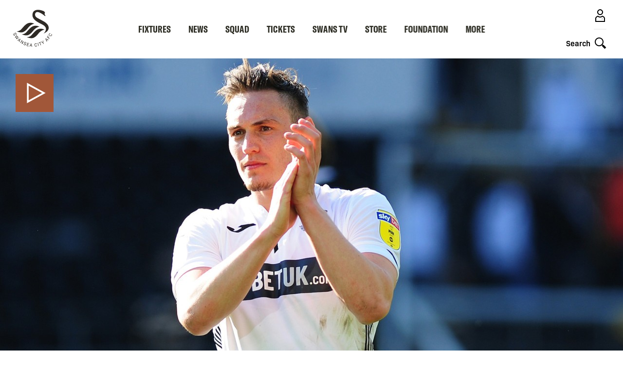

--- FILE ---
content_type: text/html; charset=UTF-8
request_url: https://www.swanseacity.com/news/team-mates-connor-roberts
body_size: 25748
content:
<!DOCTYPE html>
<html lang="en" dir="ltr" prefix="og: https://ogp.me/ns#">
  <head>
    <meta charset="utf-8" />
<script async="async" src="https://pagead2.googlesyndication.com/tag/js/gpt.js"></script>
<script type="text/javascript">window.ClubcastRegistry = window.ClubcastRegistry || [];</script>
<meta name="apple-itunes-app" content="app-id=1236750885" />
<script type="text/javascript">(function(w,d,s,l,i){w[l]=w[l]||[];var f=d.getElementsByTagName(s)[0],e=d.createElement(s);e.async=true;
e.src='https://api.clubcast.co.uk/analytics/cda.js?id='+i;f.parentNode.insertBefore(e,f);w.cde=w.cde||[];})
(window,document,'script','cda','scf');</script>
<link rel="canonical" href="https://www.swanseacity.com/news/team-mates-connor-roberts" />
<link rel="image_src" href="https://cdn.swanseacity.com/sites/default/files/styles/og_image_style_2_1/public/archive/Potter%20Roberts%2016x9.jpg?itok=Kvkvmp8t" />
<meta property="og:url" content="https://www.swanseacity.com/news/team-mates-connor-roberts" />
<meta property="og:title" content="Team-mates: Connor Roberts | Swansea" />
<meta property="og:image" content="https://cdn.swanseacity.com/sites/default/files/styles/og_image_style_2_1/public/archive/Potter%20Roberts%2016x9.jpg?itok=Kvkvmp8t" />
<meta name="twitter:card" content="summary_large_image" />
<meta name="twitter:title" content="Team-mates: Connor Roberts | Swansea" />
<meta name="twitter:image" content="https://cdn.swanseacity.com/sites/default/files/styles/og_image_style_2_1/public/archive/Potter%20Roberts%2016x9.jpg?itok=Kvkvmp8t" />
<meta name="facebook-domain-verification" content="zybpo4t5sw6fumsezmnyg3mx7te31" />
<meta name="google-site-verification" content="OAV9T3kq0FwSVZT6J5COGYzE3XgpdYuihaOI41v13us" />
<meta name="msapplication-TileColor" content="#2e2a25" />
<meta name="theme-color" content="#2e2a25" />
<meta name="Generator" content="Drupal 10 (https://www.drupal.org)" />
<meta name="MobileOptimized" content="width" />
<meta name="HandheldFriendly" content="true" />
<meta name="viewport" content="width=device-width, initial-scale=1.0" />
<style type="text/css">#m-ad-slot-41120 { width: 300px; height: 250px; }</style>
<style type="text/css">#m-ad-slot-41119 { width: 300px; height: 250px; }</style>
<style type="text/css">#m-ad-slot-41118 { width: 300px; height: 250px; }</style>
<style type="text/css">#m-ad-slot-40944 { width: 300px; height: 250px; }</style>
<style type="text/css">#m-ad-slot-40943 { width: 300px; height: 250px; }</style>
<style type="text/css">#m-ad-slot-40942 { width: 300px; height: 250px; }</style>
<link rel="manifest" href="/site.webmanifest" />
<link rel="apple-touch-icon" sizes="180x180" href="https://cdn.swanseacity.com/sites/default/files/favicons/apple-touch-icon.png" />
<link rel="icon" type="image/png" sizes="32x32" href="https://cdn.swanseacity.com/sites/default/files/favicons/favicon-32x32.png" />
<link rel="icon" type="image/png" sizes="16x16" href="https://cdn.swanseacity.com/sites/default/files/favicons/favicon-16x16.png" />
<link rel="manifest" href="https://cdn.swanseacity.com/sites/default/files/favicons/site.webmanifest" />
<link rel="mask-icon" href="https://cdn.swanseacity.com/sites/default/files/favicons/safari-pinned-tab.svg" color="#2e2a25" />
<link rel="alternate" hreflang="en" href="https://www.swanseacity.com/news/team-mates-connor-roberts" />
<script>(function(w,d,s,l,i){w[l]=w[l]||[];w[l].push({'gtm.start':new Date().getTime(),event:'gtm.js'});var f=d.getElementsByTagName(s)[0];var j=d.createElement(s);var dl=l!='dataLayer'?'&l='+l:'';j.src='https://www.googletagmanager.com/gtm.js?id='+i+dl+'';j.async=true;f.parentNode.insertBefore(j,f);})(window,document,'script','dataLayer','GTM-W8MRJNL');</script>

    <title>Team-mates: Connor Roberts | Swansea</title>
    <link rel="stylesheet" media="all" href="/sites/default/files/css/css_HgNyKfV7bOgYswRVHOaKxpvmAqdGWbkWTRk_pR-E3oU.css?delta=0&amp;language=en&amp;theme=swansea&amp;include=[base64]" />
<link rel="stylesheet" media="all" href="/sites/default/files/css/css_65IA831Cx9iDb_2UZdLbqvMS_4U8c7MSZwGkPvbJu4A.css?delta=1&amp;language=en&amp;theme=swansea&amp;include=[base64]" />
<link rel="stylesheet" media="all" href="/themes/custom/clubcast/css/hero.a6530ef427af991a8bb4.css?t9dxus" />
<link rel="stylesheet" media="all" href="/themes/custom/clubcast/css/node_article_full.31d6cfe0d16ae931b73c.css?t9dxus" />
<link rel="stylesheet" media="all" href="https://use.typekit.net/grl5xoa.css" />
<link rel="stylesheet" media="all" href="/themes/custom/swansea/css/style.159b862eed57dea93027.css?t9dxus" />
<link rel="stylesheet" media="all" href="/themes/custom/swansea/css/targeting_badge.7a2ebc0cfc31036a6c41.css?t9dxus" />
<link rel="stylesheet" media="all" href="/themes/custom/clubcast/css/related_news.ac6d200fcad604cc2e0a.css?t9dxus" />
<link rel="stylesheet" media="all" href="/themes/custom/swansea/css/textarea.9600e3ef2db9514fa689.css?t9dxus" />
<link rel="stylesheet" media="all" href="/themes/custom/swansea/css/cookie_consent.c2c9ab90b446f644adcf.css?t9dxus" />
<link rel="stylesheet" media="all" href="/sites/default/files/css/css_O9KkG1eauTR0rvZoWERcSTEfApY-OEPdFUHSpbvyQlg.css?delta=10&amp;language=en&amp;theme=swansea&amp;include=[base64]" />

    <script src="/sites/default/files/asset_injector/js/migrated_header_scripts_0-b0890c5856b4bdfa9a4cbefc5262078f.js?t9dxus"></script>
<script src="/sites/default/files/js/js_qCnU-VuBk2QjNqz-iU9jPzQqPCyf1OSAujZuCYWtFcI.js?scope=header&amp;delta=1&amp;language=en&amp;theme=swansea&amp;include=eJydjkEOwjAMBD9UYeBDkRtv27Q0Rrb7f4I4pBcOcLB2NTsHszsilboihxqtftnLbByQNKkGLHm28gxP14G_uwtY_nRvP7j3IT-OMbNHYnFq10HWGqhBC0zPVLcC-sTb8eb0WTiYwjhvsE7dtb0z6lGFWj8NYeCd95kEE8wgL0c9fl4"></script>

  </head>
  <body class="path-node page-node-type-article">
        <a href="#main-content" class="visually-hidden focusable skip-link">
      Skip to main content
    </a>
    <noscript><iframe src="https://www.googletagmanager.com/ns.html?id=GTM-W8MRJNL" height="0" width="0" style="display:none;visibility:hidden"></iframe></noscript>
      <div class="dialog-off-canvas-main-canvas" data-off-canvas-main-canvas>
    <div class="layout-container">
  <header class="o-header" role="banner">
        <button class="m-menu-button js--toggle-nav-menu" type="button">
            <span class="m-menu-button__box">
            <span class="m-menu-button__inner"></span>
            </span>
        </button>

        <a href="https://www.swanseacity.com/">
          <img width="80" height="80" class="o-header__logo" src="/themes/custom/swansea/files/Swans-23-24-Primary-Logo-CC.svg" />
        </a>

        <div class="o-header__actions-container">
                        <a class="m-account-link" href="https://login.swanseacity.com/Auth/Login?successredirecturl=https%3A//www.swanseacity.com/sso/sa/sports_alliance/login%3Ffinally%3D/&amp;returnvisitorurl=/&amp;tenantid=Sb2TPD1vn0al-oSLohNJ0A">
                <span class="o-header__actions-label mobile-login"></span>
                <svg class="m-account-link__icon" width="40px" height="40px" viewBox="0 0 40 40" version="1.1" xmlns="http://www.w3.org/2000/svg" xmlns:xlink="http://www.w3.org/1999/xlink">
                  <title>Login</title>
                  <g id="Assets/Icon/Profile" stroke="none" stroke-width="1" fill="none" fill-rule="evenodd">
                    <g id="Swan" opacity="0.5" transform="translate(22.250000, 25.000000)" fill="#000000">
                      <path d="M2.8736132,2.50397216 C2.89799466,2.48277366 3.51548863,1.93530478 2.72083119,1.54755677 C2.21633225,1.30087748 1.86569754,1.10245184 1.7304218,0.786766008 C1.63754307,0.568224072 1.70285738,0.306712196 1.78612357,0.20804048 C1.78612357,0.20804048 2.01052215,-0.188747137 2.82478661,0.113633928 C2.82478661,0.113633928 3.13092357,0.221345247 2.965919,0.43084758 C2.965919,0.43084758 3.00837967,0.501381942 3.05134961,0.590504782 C3.08260626,0.657346913 3.07305738,0.690767978 3.0030323,0.647798037 C3.0030323,0.647798037 2.20729265,-0.0476784124 1.99352515,0.362413971 C1.99352515,0.362413971 1.91764342,0.508830065 2.01580586,0.688667225 C2.09754424,0.797970022 2.16273123,0.827635196 2.29062251,0.90192545 C2.48739301,1.00588088 2.62056799,1.0764789 2.8656558,1.21175464 C2.8656558,1.21175464 3.37913068,1.46422691 3.41471616,1.84408119 C3.43483246,2.05784869 3.33832515,2.30822021 2.8736132,2.50397216" id="Fill-14"></path>
                      <path d="M1.89379669,1.47324105 C1.89379669,1.47324105 1.73783172,1.46579293 1.46677097,1.65893485 C1.20895133,1.84615648 1.13682549,2.1055676 0.771294523,2.31723435 C0.457773103,2.49923592 0,2.2652248 0,2.2652248 C0,2.2652248 0.176081269,2.28756917 0.369223195,2.16502527 C0.567585174,2.0392984 0.841892544,1.57140349 1.19411874,1.42339592 C1.54685421,1.27487907 1.89379669,1.47324105 1.89379669,1.47324105" id="Fill-12"></path>
                      <path d="M2.43542802,1.78678157 C2.43542802,1.78678157 2.28105453,1.77933345 2.0084023,1.97247537 C1.75058266,2.159697 1.67839316,2.41910812 1.31292585,2.63077486 C0.999404432,2.81271278 0.54156767,2.57876532 0.54156767,2.57876532 C0.54156767,2.57876532 0.717712598,2.60104603 0.910790865,2.47850213 C1.1092165,2.35226599 1.38352387,1.88494401 1.73575007,1.73687278 C2.08848554,1.58835593 2.43542802,1.78678157 2.43542802,1.78678157" id="Fill-10"></path>
                      <path d="M2.97705935,2.10029026 C2.97705935,2.10029026 2.82268586,2.09284213 2.55213438,2.28598406 C2.29221399,2.47320568 2.23702148,2.71619274 1.87155418,2.92728655 C1.5579691,3.10928813 1.083199,2.89227401 1.083199,2.89227401 C1.083199,2.89227401 1.25934393,2.91461838 1.45242219,2.79201081 C1.65084783,2.66577468 1.92509154,2.1984527 2.27731774,2.05044513 C2.63011687,1.90186462 2.97705935,2.10029026 2.97705935,2.10029026" id="Fill-8"></path>
                    </g>
                    <path d="M20,7 C23.3137085,7 26,9.6862915 26,13 C26,16.3137085 23.3137085,19 20,19 C16.6862915,19 14,16.3137085 14,13 C14,9.6862915 16.6862915,7 20,7 Z M20,9 C17.790861,9 16,10.790861 16,13 C16,15.209139 17.790861,17 20,17 C22.209139,17 24,15.209139 24,13 C24,10.790861 22.209139,9 20,9 Z" id="Oval" fill="#000000" fill-rule="nonzero"></path>
                    <path d="M15.6985034,20.1804847 C16.7882868,21.3036174 18.3128189,22 20,22 C21.6871811,22 23.2117132,21.3036174 24.301845,20.1826037 C26.7568301,20.7129415 28.8509396,22.3883424 29.8889977,24.7362666 L30,25 L30,33 L10,33 L10,25 C10.9943735,22.5140662 13.1521944,20.7326702 15.6985034,20.1804847 Z M15.215,22.409 L15.1502123,22.4349094 C13.8223918,22.9727736 12.7217781,23.9774277 12.0685639,25.2735209 L12,25.415 L12,31 L28,31 L28,25.418 L27.9498447,25.3102401 C27.2996228,23.9972511 26.1923158,22.9809347 24.8569993,22.4389716 L24.784,22.411 L24.5785788,22.5611712 C23.3381292,23.4281999 21.8646562,23.9341454 20.3116222,23.9940018 L20,24 C18.3318306,24 16.7429721,23.4853898 15.4199276,22.5590966 L15.215,22.409 Z" id="Combined-Shape" fill="#000000" fill-rule="nonzero"></path>
                  </g>
                </svg>
            </a>
                        <button class="m-search-toggle js--toggle-search">
                <span class="o-header__actions-label">Search</span>
                <svg class="m-search-toggle__icon" width="40" height="40" viewBox="0 0 40 40" version="1.1" xmlns="http://www.w3.org/2000/svg" xmlns:xlink="http://www.w3.org/1999/xlink">
                    <title>Toggle Search</title>
                    <g id="Assets/Icon/Search" stroke="none" stroke-width="1" fill="none" fill-rule="evenodd">
                        <path d="M18,9 C22.9705627,9 27,13.0294373 27,18 C27,22.9705627 22.9705627,27 18,27 C13.0294373,27 9,22.9705627 9,18 C9,13.0294373 13.0294373,9 18,9 Z M18,11 C14.1340068,11 11,14.1340068 11,18 C11,21.8659932 14.1340068,25 18,25 C21.8659932,25 25,21.8659932 25,18 C25,14.1340068 21.8659932,11 18,11 Z" id="Oval" fill="#000000" fill-rule="nonzero"></path>
                        <rect id="Rectangle" fill="#000000" transform="translate(27.000000, 27.000000) rotate(-45.000000) translate(-27.000000, -27.000000) " x="26" y="23" width="2" height="8"></rect>
                        <rect id="Rectangle" fill="#000000" transform="translate(28.121320, 28.121320) rotate(-45.000000) translate(-28.121320, -28.121320) " x="26.1213203" y="24.1213203" width="4" height="8"></rect>
                    </g>
                </svg>
                                <svg class="m-search-toggle__icon--close" width="40" height="40" viewBox="0 0 40 40" version="1.1" xmlns="http://www.w3.org/2000/svg" xmlns:xlink="http://www.w3.org/1999/xlink">
                    <title>Close search</title>
                    <g id="Assets/Icon/Close" stroke="none" stroke-width="1" fill="none" fill-rule="evenodd">
                        <line x1="7" y1="20.5" x2="33" y2="20.5" id="Line" stroke="#120E0B" stroke-width="2" transform="translate(20.000000, 20.500000) rotate(45.000000) translate(-20.000000, -20.500000) "></line>
                        <line x1="7" y1="20.5" x2="33" y2="20.5" id="Line" stroke="#120E0B" stroke-width="2" transform="translate(20.000000, 20.500000) rotate(-45.000000) translate(-20.000000, -20.500000) "></line>
                    </g>
                </svg>
            </button>
        </div>

    
  </header>

    <div class="region region-primary-menu">
    <nav role="navigation" aria-labelledby="block-meganavigation-menu" id="block-meganavigation" class="block block-menu navigation menu--mega-navigation m-main-nav">
            
  <h2 class="visually-hidden" id="block-meganavigation-menu">Mega Navigation</h2>
  

        
    
          <div class="o-main-navigation">
      <div class="o-main-navigation__first-level" data-responsive-menu="small-accordion medium-dropdown large-dropdown">
        <ul class="o-main-navigation__menu no-bullet">
                                                  
                                      <li class="o-main-navigation__menu-item o-main-navigation__menu-item--has-submenu">
                                            <a href="/fixture/list/149" class="o-main-navigation__link" data-drupal-link-system-path="fixture/list/149">Fixtures</a>

                              
            <div  data-parent="Fixtures" class="o-main-navigation__second-level">
        <button class="o-main-navigation__back js--close-sub-menu">
          <svg class="o-main-navigation__back-arrow" width="12px" height="21px" viewBox="0 0 12 21" version="1.1" xmlns="http://www.w3.org/2000/svg" xmlns:xlink="http://www.w3.org/1999/xlink">
              <g stroke="none" stroke-width="1" fill="none" fill-rule="evenodd" stroke-linecap="round">
                  <g transform="translate(-347.000000, -13.000000)" stroke="#2D2D2C" stroke-width="2">
                      <polyline transform="translate(353.000000, 23.500000) rotate(-90.000000) translate(-353.000000, -23.500000) " points="362 19 353 28 344 19"></polyline>
                  </g>
              </g>
          </svg>
          Back
        </button>
        <ul class="o-main-navigation__submenu no-bullet">
          <li class="o-main-navigation__submenu-title">
            Fixtures
          </li>

                                                    
                                      <li class="o-main-navigation__submenu-item">
                                            <a href="/fixture/list/149" class="o-main-navigation__submenu-item o-main-navigation__link" data-drupal-link-system-path="fixture/list/149">Fixtures &amp; Results</a>

                                  </li>
                                      
                                      <li class="o-main-navigation__submenu-item">
                                            <a href="/table/149" class="o-main-navigation__submenu-item o-main-navigation__link" data-drupal-link-system-path="table/149">League Table</a>

                                  </li>
                                      
                                      <li class="o-main-navigation__submenu-item">
                                            <a href="/tv-selection-dates" class="o-main-navigation__submenu-item o-main-navigation__link" data-drupal-link-system-path="node/13708">TV Selection Dates</a>

                                  </li>
                </ul>
      </div>
            
                <svg class="o-main-navigation__link-arrow" width="12px" height="21px" viewBox="0 0 12 21" version="1.1" xmlns="http://www.w3.org/2000/svg" xmlns:xlink="http://www.w3.org/1999/xlink">
                    <g stroke="none" stroke-width="1" fill="none" fill-rule="evenodd" stroke-linecap="round">
                        <g transform="translate(-347.000000, -13.000000)" stroke="#2D2D2C" stroke-width="2">
                            <polyline transform="translate(353.000000, 23.500000) rotate(-90.000000) translate(-353.000000, -23.500000) " points="362 19 353 28 344 19"></polyline>
                        </g>
                    </g>
                </svg>
                                    </li>
                                      
                                      <li class="o-main-navigation__menu-item o-main-navigation__menu-item--has-submenu">
                                            <a href="/news" class="o-main-navigation__link" data-drupal-link-system-path="news">News</a>

                              
            <div  data-parent="News" class="o-main-navigation__second-level">
        <button class="o-main-navigation__back js--close-sub-menu">
          <svg class="o-main-navigation__back-arrow" width="12px" height="21px" viewBox="0 0 12 21" version="1.1" xmlns="http://www.w3.org/2000/svg" xmlns:xlink="http://www.w3.org/1999/xlink">
              <g stroke="none" stroke-width="1" fill="none" fill-rule="evenodd" stroke-linecap="round">
                  <g transform="translate(-347.000000, -13.000000)" stroke="#2D2D2C" stroke-width="2">
                      <polyline transform="translate(353.000000, 23.500000) rotate(-90.000000) translate(-353.000000, -23.500000) " points="362 19 353 28 344 19"></polyline>
                  </g>
              </g>
          </svg>
          Back
        </button>
        <ul class="o-main-navigation__submenu no-bullet">
          <li class="o-main-navigation__submenu-title">
            News
          </li>

                                                    
                                      <li class="o-main-navigation__submenu-item">
                                            <a href="/news" class="o-main-navigation__submenu-item o-main-navigation__link" data-drupal-link-system-path="news">Latest news</a>

                                  </li>
                                      
                                      <li class="o-main-navigation__submenu-item">
                                            <a href="/news?category=1814" class="o-main-navigation__submenu-item o-main-navigation__link" data-drupal-link-query="{&quot;category&quot;:&quot;1814&quot;}" data-drupal-link-system-path="news">Men&#039;s</a>

                                  </li>
                                      
                                      <li class="o-main-navigation__submenu-item">
                                            <a href="/news?category=1578" class="o-main-navigation__submenu-item o-main-navigation__link" data-drupal-link-query="{&quot;category&quot;:&quot;1578&quot;}" data-drupal-link-system-path="news">Women&#039;s</a>

                                  </li>
                                      
                                      <li class="o-main-navigation__submenu-item">
                                            <a href="/news?category=1568" class="o-main-navigation__submenu-item o-main-navigation__link" data-drupal-link-query="{&quot;category&quot;:&quot;1568&quot;}" data-drupal-link-system-path="news">Club</a>

                                  </li>
                                      
                                      <li class="o-main-navigation__submenu-item">
                                            <a href="/news?category=1579" class="o-main-navigation__submenu-item o-main-navigation__link" data-drupal-link-query="{&quot;category&quot;:&quot;1579&quot;}" data-drupal-link-system-path="news">Ticketing</a>

                                  </li>
                                      
                                      <li class="o-main-navigation__submenu-item">
                                            <a href="/news?category=1573" class="o-main-navigation__submenu-item o-main-navigation__link" data-drupal-link-query="{&quot;category&quot;:&quot;1573&quot;}" data-drupal-link-system-path="news">Academy</a>

                                  </li>
                </ul>
      </div>
            
                <svg class="o-main-navigation__link-arrow" width="12px" height="21px" viewBox="0 0 12 21" version="1.1" xmlns="http://www.w3.org/2000/svg" xmlns:xlink="http://www.w3.org/1999/xlink">
                    <g stroke="none" stroke-width="1" fill="none" fill-rule="evenodd" stroke-linecap="round">
                        <g transform="translate(-347.000000, -13.000000)" stroke="#2D2D2C" stroke-width="2">
                            <polyline transform="translate(353.000000, 23.500000) rotate(-90.000000) translate(-353.000000, -23.500000) " points="362 19 353 28 344 19"></polyline>
                        </g>
                    </g>
                </svg>
                                    </li>
                                      
                                      <li class="o-main-navigation__menu-item o-main-navigation__menu-item--has-submenu">
                                            <a href="/players/149" class="o-main-navigation__link" data-drupal-link-system-path="players/149">Squad</a>

                              
            <div  data-parent="Squad" class="o-main-navigation__second-level">
        <button class="o-main-navigation__back js--close-sub-menu">
          <svg class="o-main-navigation__back-arrow" width="12px" height="21px" viewBox="0 0 12 21" version="1.1" xmlns="http://www.w3.org/2000/svg" xmlns:xlink="http://www.w3.org/1999/xlink">
              <g stroke="none" stroke-width="1" fill="none" fill-rule="evenodd" stroke-linecap="round">
                  <g transform="translate(-347.000000, -13.000000)" stroke="#2D2D2C" stroke-width="2">
                      <polyline transform="translate(353.000000, 23.500000) rotate(-90.000000) translate(-353.000000, -23.500000) " points="362 19 353 28 344 19"></polyline>
                  </g>
              </g>
          </svg>
          Back
        </button>
        <ul class="o-main-navigation__submenu no-bullet">
          <li class="o-main-navigation__submenu-title">
            Squad
          </li>

                                                    
                                      <li class="o-main-navigation__submenu-item">
                                            <a href="/players/149" class="o-main-navigation__submenu-item o-main-navigation__link" data-drupal-link-system-path="players/149">First team</a>

                                  </li>
                                      
                                      <li class="o-main-navigation__submenu-item">
                                            <a href="/players/1293" class="o-main-navigation__submenu-item o-main-navigation__link" data-drupal-link-system-path="players/1293">U21s</a>

                                  </li>
                                      
                                      <li class="o-main-navigation__submenu-item">
                                            <a href="/players/226" class="o-main-navigation__submenu-item o-main-navigation__link" data-drupal-link-system-path="players/226">U18s</a>

                                  </li>
                                      
                                      <li class="o-main-navigation__submenu-item">
                                            <a href="/players/259" class="o-main-navigation__submenu-item o-main-navigation__link" data-drupal-link-system-path="players/259">Women</a>

                                  </li>
                </ul>
      </div>
            
                <svg class="o-main-navigation__link-arrow" width="12px" height="21px" viewBox="0 0 12 21" version="1.1" xmlns="http://www.w3.org/2000/svg" xmlns:xlink="http://www.w3.org/1999/xlink">
                    <g stroke="none" stroke-width="1" fill="none" fill-rule="evenodd" stroke-linecap="round">
                        <g transform="translate(-347.000000, -13.000000)" stroke="#2D2D2C" stroke-width="2">
                            <polyline transform="translate(353.000000, 23.500000) rotate(-90.000000) translate(-353.000000, -23.500000) " points="362 19 353 28 344 19"></polyline>
                        </g>
                    </g>
                </svg>
                                    </li>
                                      
                                      <li class="o-main-navigation__menu-item o-main-navigation__menu-item--has-submenu">
                                            <a href="https://www.eticketing.co.uk/swanstickets/" class="o-main-navigation__link">Tickets</a>

                              
            <div  data-parent="Tickets" class="o-main-navigation__second-level">
        <button class="o-main-navigation__back js--close-sub-menu">
          <svg class="o-main-navigation__back-arrow" width="12px" height="21px" viewBox="0 0 12 21" version="1.1" xmlns="http://www.w3.org/2000/svg" xmlns:xlink="http://www.w3.org/1999/xlink">
              <g stroke="none" stroke-width="1" fill="none" fill-rule="evenodd" stroke-linecap="round">
                  <g transform="translate(-347.000000, -13.000000)" stroke="#2D2D2C" stroke-width="2">
                      <polyline transform="translate(353.000000, 23.500000) rotate(-90.000000) translate(-353.000000, -23.500000) " points="362 19 353 28 344 19"></polyline>
                  </g>
              </g>
          </svg>
          Back
        </button>
        <ul class="o-main-navigation__submenu no-bullet">
          <li class="o-main-navigation__submenu-title">
            Tickets
          </li>

                                                    
                                      <li class="o-main-navigation__submenu-item">
                                            <a href="https://www.eticketing.co.uk/swanstickets/?utm_source=Website&amp;utm_medium=Referral&amp;utm_campaign=Tickets&amp;utm_content=MenuLink" class="o-main-navigation__submenu-item o-main-navigation__link">Purchase Tickets</a>

                                  </li>
                                      
                                      <li class="o-main-navigation__submenu-item">
                                            <a href="/season-tickets" class="o-main-navigation__submenu-item o-main-navigation__link" data-drupal-link-system-path="node/20377">Season Tickets</a>

                                  </li>
                                      
                                      <li class="o-main-navigation__submenu-item">
                                            <a href="/ticketing-information" class="o-main-navigation__submenu-item o-main-navigation__link" data-drupal-link-system-path="node/21569">Ticketing Information</a>

                                  </li>
                                      
                                      <li class="o-main-navigation__submenu-item">
                                            <a href="/memberships" class="o-main-navigation__submenu-item o-main-navigation__link" data-drupal-link-system-path="node/116">Memberships</a>

                                  </li>
                                      
                                      <li class="o-main-navigation__submenu-item">
                                            <a href="/hospitality" class="o-main-navigation__submenu-item o-main-navigation__link" data-drupal-link-system-path="node/117">Hospitality</a>

                                  </li>
                                      
                                      <li class="o-main-navigation__submenu-item">
                                            <a href="/club/stadium-tours" class="o-main-navigation__submenu-item o-main-navigation__link" data-drupal-link-system-path="node/13514">Stadium Tours</a>

                                  </li>
                                      
                                      <li class="o-main-navigation__submenu-item">
                                            <a href="/junior-jacks" class="o-main-navigation__submenu-item o-main-navigation__link" data-drupal-link-system-path="node/24432">For Junior Jacks</a>

                                  </li>
                </ul>
      </div>
            
                <svg class="o-main-navigation__link-arrow" width="12px" height="21px" viewBox="0 0 12 21" version="1.1" xmlns="http://www.w3.org/2000/svg" xmlns:xlink="http://www.w3.org/1999/xlink">
                    <g stroke="none" stroke-width="1" fill="none" fill-rule="evenodd" stroke-linecap="round">
                        <g transform="translate(-347.000000, -13.000000)" stroke="#2D2D2C" stroke-width="2">
                            <polyline transform="translate(353.000000, 23.500000) rotate(-90.000000) translate(-353.000000, -23.500000) " points="362 19 353 28 344 19"></polyline>
                        </g>
                    </g>
                </svg>
                                    </li>
                                      
                                      <li class="o-main-navigation__menu-item o-main-navigation__menu-item--has-submenu">
                                            <a href="/swans-tv" class="o-main-navigation__link" data-drupal-link-system-path="node/13707">Swans TV</a>

                              
            <div  data-parent="Swans TV" class="o-main-navigation__second-level">
        <button class="o-main-navigation__back js--close-sub-menu">
          <svg class="o-main-navigation__back-arrow" width="12px" height="21px" viewBox="0 0 12 21" version="1.1" xmlns="http://www.w3.org/2000/svg" xmlns:xlink="http://www.w3.org/1999/xlink">
              <g stroke="none" stroke-width="1" fill="none" fill-rule="evenodd" stroke-linecap="round">
                  <g transform="translate(-347.000000, -13.000000)" stroke="#2D2D2C" stroke-width="2">
                      <polyline transform="translate(353.000000, 23.500000) rotate(-90.000000) translate(-353.000000, -23.500000) " points="362 19 353 28 344 19"></polyline>
                  </g>
              </g>
          </svg>
          Back
        </button>
        <ul class="o-main-navigation__submenu no-bullet">
          <li class="o-main-navigation__submenu-title">
            Swans TV
          </li>

                                                    
                                      <li class="o-main-navigation__submenu-item">
                                            <a href="/video/packages" class="o-main-navigation__submenu-item o-main-navigation__link" data-drupal-link-system-path="video/packages">Streaming Passes</a>

                                  </li>
                                      
                                      <li class="o-main-navigation__submenu-item">
                                            <a href="/swans-tv" class="o-main-navigation__submenu-item o-main-navigation__link" data-drupal-link-system-path="node/13707">Latest Videos</a>

                                  </li>
                                      
                                      <li class="o-main-navigation__submenu-item">
                                            <a href="/video-matchday" class="o-main-navigation__submenu-item o-main-navigation__link" data-drupal-link-system-path="node/29473">Matchday</a>

                                  </li>
                                      
                                      <li class="o-main-navigation__submenu-item">
                                            <a href="/video-features" class="o-main-navigation__submenu-item o-main-navigation__link" data-drupal-link-system-path="node/29476">Features</a>

                                  </li>
                                      
                                      <li class="o-main-navigation__submenu-item">
                                            <a href="/video-archive" class="o-main-navigation__submenu-item o-main-navigation__link" data-drupal-link-system-path="node/29477">From The Archive</a>

                                  </li>
                                      
                                      <li class="o-main-navigation__submenu-item">
                                            <a href="/video-women" class="o-main-navigation__submenu-item o-main-navigation__link" data-drupal-link-system-path="node/29565">Women</a>

                                  </li>
                                      
                                      <li class="o-main-navigation__submenu-item">
                                            <a href="/video-academy" class="o-main-navigation__submenu-item o-main-navigation__link" data-drupal-link-system-path="node/29562">Academy</a>

                                  </li>
                                      
                                      <li class="o-main-navigation__submenu-item">
                                            <a href="/podcast" class="o-main-navigation__submenu-item o-main-navigation__link" data-drupal-link-system-path="node/22505">Podcast</a>

                                  </li>
                </ul>
      </div>
            
                <svg class="o-main-navigation__link-arrow" width="12px" height="21px" viewBox="0 0 12 21" version="1.1" xmlns="http://www.w3.org/2000/svg" xmlns:xlink="http://www.w3.org/1999/xlink">
                    <g stroke="none" stroke-width="1" fill="none" fill-rule="evenodd" stroke-linecap="round">
                        <g transform="translate(-347.000000, -13.000000)" stroke="#2D2D2C" stroke-width="2">
                            <polyline transform="translate(353.000000, 23.500000) rotate(-90.000000) translate(-353.000000, -23.500000) " points="362 19 353 28 344 19"></polyline>
                        </g>
                    </g>
                </svg>
                                    </li>
                                      
                                      <li class="o-main-navigation__menu-item">
                                            <a href="https://www.store.swanseacity.com" class="o-main-navigation__link">Store</a>

                                  </li>
                                      
                                      <li class="o-main-navigation__menu-item">
                                            <a href="/swansea-city-afc-foundation" class="o-main-navigation__link">Foundation</a>

                                  </li>
                                      
                                      <li class="o-main-navigation__menu-item o-main-navigation__menu-item--has-submenu">
                                            <a href="" class="o-main-navigation__link">More</a>

                              
            <div  data-parent="More" class="o-main-navigation__second-level">
        <button class="o-main-navigation__back js--close-sub-menu">
          <svg class="o-main-navigation__back-arrow" width="12px" height="21px" viewBox="0 0 12 21" version="1.1" xmlns="http://www.w3.org/2000/svg" xmlns:xlink="http://www.w3.org/1999/xlink">
              <g stroke="none" stroke-width="1" fill="none" fill-rule="evenodd" stroke-linecap="round">
                  <g transform="translate(-347.000000, -13.000000)" stroke="#2D2D2C" stroke-width="2">
                      <polyline transform="translate(353.000000, 23.500000) rotate(-90.000000) translate(-353.000000, -23.500000) " points="362 19 353 28 344 19"></polyline>
                  </g>
              </g>
          </svg>
          Back
        </button>
        <ul class="o-main-navigation__submenu no-bullet">
          <li class="o-main-navigation__submenu-title">
            More
          </li>

                                                    
                                      <li class="o-main-navigation__submenu-item">
                                            <a href="https://stadium.swanseacity.com/" class="o-main-navigation__submenu-item o-main-navigation__link">Events</a>

                                  </li>
                                      
                                      <li class="o-main-navigation__submenu-item">
                                            <a href="/matchday" class="o-main-navigation__submenu-item o-main-navigation__link" data-drupal-link-system-path="node/21869">Matchday</a>

                                  </li>
                                      
                                      <li class="o-main-navigation__submenu-item">
                                            <a href="/commercial" class="o-main-navigation__submenu-item o-main-navigation__link" data-drupal-link-system-path="node/13549">Commercial</a>

                                  </li>
                                      
                                      <li class="o-main-navigation__submenu-item">
                                            <a href="/club" class="o-main-navigation__submenu-item o-main-navigation__link" data-drupal-link-system-path="node/129">Club</a>

                                  </li>
                                      
                                      <li class="o-main-navigation__submenu-item">
                                            <a href="/fans" class="o-main-navigation__submenu-item o-main-navigation__link" data-drupal-link-system-path="node/13557">Fans</a>

                                  </li>
                                      
                                      <li class="o-main-navigation__submenu-item">
                                            <a href="/youth" class="o-main-navigation__submenu-item o-main-navigation__link" data-drupal-link-system-path="node/13561">Youth </a>

                                  </li>
                                      
                                      <li class="o-main-navigation__submenu-item">
                                            <a href="/vacancies" class="o-main-navigation__submenu-item o-main-navigation__link" data-drupal-link-system-path="node/17921">Vacancies</a>

                                  </li>
                </ul>
      </div>
            
                <svg class="o-main-navigation__link-arrow" width="12px" height="21px" viewBox="0 0 12 21" version="1.1" xmlns="http://www.w3.org/2000/svg" xmlns:xlink="http://www.w3.org/1999/xlink">
                    <g stroke="none" stroke-width="1" fill="none" fill-rule="evenodd" stroke-linecap="round">
                        <g transform="translate(-347.000000, -13.000000)" stroke="#2D2D2C" stroke-width="2">
                            <polyline transform="translate(353.000000, 23.500000) rotate(-90.000000) translate(-353.000000, -23.500000) " points="362 19 353 28 344 19"></polyline>
                        </g>
                    </g>
                </svg>
                                    </li>
                </ul>
      </div>
              </div>
            


  </nav>
<div class="views-exposed-form m-form-exposed o-header-search m-search block block-views block-views-exposed-filter-blockcc-search-page-1" data-drupal-selector="views-exposed-form-cc-search-page-1" id="block-swansea-exposedformcc-searchpage-1">
  
    
      <form action="/search" method="get" id="views-exposed-form-cc-search-page-1" accept-charset="UTF-8">
  <div class="form--inline clearfix">
  <div class="js-form-item form-item js-form-type-textfield form-type-textfield js-form-item-results-for form-item-results-for">
      <label for="edit-results-for">Search</label>
        <input data-drupal-selector="edit-results-for" type="text" id="edit-results-for" name="results_for" value="" size="30" maxlength="128" class="form-text" />

        </div>
<div data-drupal-selector="edit-actions" class="form-actions js-form-wrapper form-wrapper" id="edit-actions"><input data-drupal-selector="edit-submit-cc-search" type="submit" id="edit-submit-cc-search" value="Apply" class="button js-form-submit form-submit" />
</div>

</div>

</form>

  </div>

  </div>

  

  

    <div class="region region-highlighted">
    <div data-drupal-messages-fallback class="hidden"></div>

  </div>


  

  <main role="main">
    <a id="main-content" tabindex="-1"></a>
    <div class="layout-content">
        <div class="region region-content">
    <div id="block-swansea-content" class="block block-system block-system-main-block">
  
    
      

<article class="m-article--video node node--type-article node--promoted node--view-mode-full">
    <div class="o-hero paragraph paragraph--type--hero-banner-fields paragraph--view-mode--default">
                  
  <div class="field field--name-field-hero-media field--type-entity-reference field--label-hidden field__items">
        <div class="field__item"><article class="media media--type-cc-video-entity media--view-mode-overlay">
  
      <div class="m-hero-video js--swansea-overlay" data-media="video">
    <button class="m-hero-video__play-button js--swansea-overlay-button" data-src="#fancybox-video">
      <svg xmlns="http://www.w3.org/2000/svg" width="14" height="14" viewBox="0 0 14 14">
        <defs>
            <filter id="w7q13tb83a" color-interpolation-filters="auto">
                <feColorMatrix in="SourceGraphic" values="0 0 0 0 0.180392 0 0 0 0 0.164706 0 0 0 0 0.145098 0 0 0 1.000000 0"/>
            </filter>
        </defs>
        <g fill="none" fill-rule="evenodd">
            <g>
                <g transform="translate(-1029.000000, -3235.000000) translate(1029.000000, 3235.000000)">
                    <g>
                        <path fill="#fff" fill-rule="nonzero" d="M2.8 1.36v11.28L13.105 7 2.8 1.36zm.933 1.574L11.161 7l-7.428 4.065v-8.13z" transform="translate(-0.000000, 0.000000)"/>
                    </g>
                </g>
            </g>
        </g>
      </svg>
    </button>
    <div class="m-video-player m-hero-video__video video js--swansea-overlay-video" id="fancybox-video" data-entryid="0_hv2vkc94" data-drm="" data-entitlements="?" data-name="1" data-description="">
      <div class="m-video-player">
        <div class="m-video-player__container">
          <div class="o-loader o-loader--active"><div class="o-loader__curtain"><div class="o-loader__icon"></div>
</div>
</div>

        </div>
      </div>
    </div>
</div>

  </article>
</div>
  </div>
                    <div class="o-hero__media o-hero__media--image">
          
  <div class="field field--name-field-hero-image field--type-entity-reference field--label-hidden field__items">
        <div class="field__item">    <img loading="lazy" style="object-fit: cover; object-position: 50% 50%; font-family: &#039;object-fit:cover;object-position:50% 50%&#039;" srcset="https://cdn.swanseacity.com/sites/default/files/styles/cc_320x180/public/archive/Connor%20Roberts%20Boro%2021x9.jpg?itok=haclt93m 320w, https://cdn.swanseacity.com/sites/default/files/styles/cc_640x360/public/archive/Connor%20Roberts%20Boro%2021x9.jpg?itok=AfWCQfOu 640w, https://cdn.swanseacity.com/sites/default/files/styles/cc_960x540/public/archive/Connor%20Roberts%20Boro%2021x9.jpg?itok=fLZ0kykA 960w, https://cdn.swanseacity.com/sites/default/files/styles/cc_1280x720/public/archive/Connor%20Roberts%20Boro%2021x9.jpg?itok=H5LXYq8c 1280w, https://cdn.swanseacity.com/sites/default/files/styles/cc_1600x900/public/archive/Connor%20Roberts%20Boro%2021x9.jpg?itok=hskff454 1600w, https://cdn.swanseacity.com/sites/default/files/styles/cc_2000x1125/public/archive/Connor%20Roberts%20Boro%2021x9.jpg?itok=ZCT0AFUe 2000w" sizes="100vw" width="960" height="540" src="https://cdn.swanseacity.com/sites/default/files/styles/cc_960x540/public/archive/Connor%20Roberts%20Boro%2021x9.jpg?itok=fLZ0kykA" />


</div>
  </div>
        </div>
            </div>

  <div class="grid-container full">
    <div class="grid-x grid-padding-x">
      <div class="cell small-12 large-10 large-offset-1">
        <div class="o-article-header">
          <h1 class="o-article-header__title text-uppercase">
  <div class="field field--name-field-display-title field--type-string field--label-hidden field__item">
          Team-mates: Connor Roberts
      </div>
</h1>
          <div class="o-article-header__date">
            <span class="js--reltime" data-timestamp="1555862400">Sun, 04/21/2019 - 17:00</span>
          </div>
                      <div class="o-article-header__tag">
              First team
            </div>
                  </div>
        <div class="grid-x">
          <div class="cell small-12 large-10 large-offset-1">
            <!-- Article Start -->
            <div class="o-article-copy">
              <!-- Article Start -->
      <div class="field field--name-field-content field--type-entity-reference-revisions field--label-hidden field__items">
              <div class="field__item">  <div class="m-textarea paragraph paragraph--type--textarea paragraph--view-mode--default">
          
  <div class="clearfix text-formatted field field--name-field-main-text field--type-text-long field--label-hidden field__items">
        <div class="field__item"><h2>Connor Roberts is the latest player to sit down and give us his verdict in our latest 'Team-mates' feature</h2><p>The full-back has his say on who the most intelligent player in Graham Potter's squad is, as well as the worst dressed and the biggest social media addict.</p></div>
  </div>
      </div>
</div>
          </div>
  <!-- Article End -->

            </div>
            <!-- Article End -->
          </div>
        </div>
      </div>
    </div>
  </div>
    <div class="o-article-footer o-article-footer__tag-wrapper">
          <div class="o-article-footer__tag field__item">team-mates</div>
          <div class="o-article-footer__tag field__item">Connor Roberts</div>
      </div>
  </article>
          <div class="field field--name-field-show-related-news field--type-boolean field--label-hidden field__items">
    <div class="o-related-news__title">
    <h5 class="text-uppercase text-center secondary-color">Related News</h5>
  </div>
              <div class="field__item">
        <div class="views-element-container"><div class="o-related-news view view-cc-news view-id-cc_news view-display-id-block_4 js-view-dom-id-24f5838df1732eb75a943f99ff5fd689ac6c1544d5677eb51cadb1511050da9e">
  
    
      
      <div class="view-content">
      <div class="o-related-news__glide glide">
  <div class="glide__track" data-glide-el="track">
    <div class="glide__slides">
                      <div class="o-related-news__article glide__slide">
<article class="m-article--video node node--type-article node--promoted node--view-mode-teaser">
  <a href="https://www.swanseacity.com/news/connor-roberts-i-will-always-be-jack">
    <div class="m-content-card m-content-card--related">
      <div class="m-content-card__thumbnail">
        
            <img loading="lazy" style="object-fit: cover; object-position: 44% 0%; font-family: &#039;object-fit:cover;object-position:44% 0%&#039;" srcset="https://cdn.swanseacity.com/sites/default/files/styles/cc_320x180/public/2021-02/Forest%20home%20Connor%20Roberts%20cele.jpg?h=2b6d69cd&amp;itok=HIjOWgG5 320w, https://cdn.swanseacity.com/sites/default/files/styles/cc_640x360/public/2021-02/Forest%20home%20Connor%20Roberts%20cele.jpg?h=2b6d69cd&amp;itok=SCszKFRh 640w, https://cdn.swanseacity.com/sites/default/files/styles/cc_960x540/public/2021-02/Forest%20home%20Connor%20Roberts%20cele.jpg?h=2b6d69cd&amp;itok=zTHyBe66 960w, https://cdn.swanseacity.com/sites/default/files/styles/cc_1280x720/public/2021-02/Forest%20home%20Connor%20Roberts%20cele.jpg?h=2b6d69cd&amp;itok=31R7m6MB 1280w, https://cdn.swanseacity.com/sites/default/files/styles/cc_1600x900/public/2021-02/Forest%20home%20Connor%20Roberts%20cele.jpg?h=2b6d69cd&amp;itok=3Jqk-v3m 1600w, https://cdn.swanseacity.com/sites/default/files/styles/cc_2000x1125/public/2021-02/Forest%20home%20Connor%20Roberts%20cele.jpg?h=2b6d69cd&amp;itok=V3JAG8rv 2000w" sizes="33.33vw" width="960" height="540" src="https://cdn.swanseacity.com/sites/default/files/styles/cc_960x540/public/2021-02/Forest%20home%20Connor%20Roberts%20cele.jpg?h=2b6d69cd&amp;itok=zTHyBe66" alt="Forest home Connor Roberts cele" />



      </div>
      <div class="m-content-card__textarea">
                  <span class="m-article__category">
          First team
        </span>
                <h5 class="m-content-card__title">
          Connor Roberts | I will always be a Jack
        </h5>
        <p class="m-content-card__summary">
          Following his move from Swansea City to Burnley, Connor Roberts has penned a personal message of thanks to the Jack Army for their support during his time with the club.
        </p>
      </div>
      <div class="m-content-card__textarea-bottom">
        <div class="o-article-header__date ">
          <span class="js--reltime" data-timestamp="1630488600">Wed, 09/01/2021 - 10:30</span>
        </div>
      </div>
    </div>
  </a>
</article>
</div>
                      <div class="o-related-news__article glide__slide">
<article class="node node--type-article node--promoted node--view-mode-teaser">
  <a href="https://www.swanseacity.com/news/gallery-diolch-connor">
    <div class="m-content-card m-content-card--related">
      <div class="m-content-card__thumbnail">
        
            <img loading="lazy" style="object-fit: cover; object-position: 52% 0%; font-family: &#039;object-fit:cover;object-position:52% 0%&#039;" srcset="https://cdn.swanseacity.com/sites/default/files/styles/cc_320x180/public/2021-03/Stoke%20City%20away%20Connor%20Roberts%20celebration.jpg?h=066d8e98&amp;itok=_p7C88Nj 320w, https://cdn.swanseacity.com/sites/default/files/styles/cc_640x360/public/2021-03/Stoke%20City%20away%20Connor%20Roberts%20celebration.jpg?h=066d8e98&amp;itok=OefMZA7N 640w, https://cdn.swanseacity.com/sites/default/files/styles/cc_960x540/public/2021-03/Stoke%20City%20away%20Connor%20Roberts%20celebration.jpg?h=066d8e98&amp;itok=u-KwJEYJ 960w, https://cdn.swanseacity.com/sites/default/files/styles/cc_1280x720/public/2021-03/Stoke%20City%20away%20Connor%20Roberts%20celebration.jpg?h=066d8e98&amp;itok=Jax_D2Jt 1280w, https://cdn.swanseacity.com/sites/default/files/styles/cc_1600x900/public/2021-03/Stoke%20City%20away%20Connor%20Roberts%20celebration.jpg?h=066d8e98&amp;itok=Xs6YUGus 1600w, https://cdn.swanseacity.com/sites/default/files/styles/cc_2000x1125/public/2021-03/Stoke%20City%20away%20Connor%20Roberts%20celebration.jpg?h=066d8e98&amp;itok=pu77HeLI 2000w" sizes="33.33vw" width="960" height="540" src="https://cdn.swanseacity.com/sites/default/files/styles/cc_960x540/public/2021-03/Stoke%20City%20away%20Connor%20Roberts%20celebration.jpg?h=066d8e98&amp;itok=u-KwJEYJ" alt="Connor Roberts" />



      </div>
      <div class="m-content-card__textarea">
                  <span class="m-article__category">
          First team
        </span>
                <h5 class="m-content-card__title">
          Gallery | Diolch Connor
        </h5>
        <p class="m-content-card__summary">
          As Connor Roberts completes his move to Burnley, we have pulled together a collection of the best images of the &#039;Crynant Cafu&#039; from his long career at Swansea City.
        </p>
      </div>
      <div class="m-content-card__textarea-bottom">
        <div class="o-article-header__date ">
          <span class="js--reltime" data-timestamp="1630425885">Tue, 08/31/2021 - 17:04</span>
        </div>
      </div>
    </div>
  </a>
</article>
</div>
                      <div class="o-related-news__article glide__slide">
<article class="node node--type-article node--promoted node--view-mode-teaser">
  <a href="https://www.swanseacity.com/news/connor-roberts-departs-swansea-city-join-burnley">
    <div class="m-content-card m-content-card--related">
      <div class="m-content-card__thumbnail">
        
            <img loading="lazy" style="object-fit: cover; object-position: 58% 0%; font-family: &#039;object-fit:cover;object-position:58% 0%&#039;" srcset="https://cdn.swanseacity.com/sites/default/files/styles/cc_320x180/public/2021-04/Preston%20home%20Connor%20Roberts.jpg?h=0e0aa042&amp;itok=jNKvx7pM 320w, https://cdn.swanseacity.com/sites/default/files/styles/cc_640x360/public/2021-04/Preston%20home%20Connor%20Roberts.jpg?h=0e0aa042&amp;itok=3R3L2J3G 640w, https://cdn.swanseacity.com/sites/default/files/styles/cc_960x540/public/2021-04/Preston%20home%20Connor%20Roberts.jpg?h=0e0aa042&amp;itok=xTJKke0A 960w, https://cdn.swanseacity.com/sites/default/files/styles/cc_1280x720/public/2021-04/Preston%20home%20Connor%20Roberts.jpg?h=0e0aa042&amp;itok=ZQFzPYbX 1280w, https://cdn.swanseacity.com/sites/default/files/styles/cc_1600x900/public/2021-04/Preston%20home%20Connor%20Roberts.jpg?h=0e0aa042&amp;itok=2Gs6nRcq 1600w, https://cdn.swanseacity.com/sites/default/files/styles/cc_2000x1125/public/2021-04/Preston%20home%20Connor%20Roberts.jpg?h=0e0aa042&amp;itok=YmF5TQmv 2000w" sizes="33.33vw" width="960" height="540" src="https://cdn.swanseacity.com/sites/default/files/styles/cc_960x540/public/2021-04/Preston%20home%20Connor%20Roberts.jpg?h=0e0aa042&amp;itok=xTJKke0A" alt="Connor Roberts" />



      </div>
      <div class="m-content-card__textarea">
                  <span class="m-article__category">
          First team
        </span>
                <h5 class="m-content-card__title">
          Connor Roberts departs Swansea City to join Burnley
        </h5>
        <p class="m-content-card__summary">
          Swansea City defender Connor Roberts has joined Burnley for an undisclosed fee, subject to international clearance.
        </p>
      </div>
      <div class="m-content-card__textarea-bottom">
        <div class="o-article-header__date ">
          <span class="js--reltime" data-timestamp="1630413000">Tue, 08/31/2021 - 13:30</span>
        </div>
      </div>
    </div>
  </a>
</article>
</div>
                      <div class="o-related-news__article glide__slide">
<article class="node node--type-article node--promoted node--view-mode-teaser">
  <a href="https://www.swanseacity.com/news/connor-roberts-undergo-surgery-groin-injury">
    <div class="m-content-card m-content-card--related">
      <div class="m-content-card__thumbnail">
        
            <img loading="lazy" style="object-fit: cover; object-position: 77% 14%; font-family: &#039;object-fit:cover;object-position:77% 14%&#039;" srcset="https://cdn.swanseacity.com/sites/default/files/styles/cc_320x180/public/2021-06/Connor%20Roberts%20Denmark.jpg?h=25976b4a&amp;itok=VRin46UB 320w, https://cdn.swanseacity.com/sites/default/files/styles/cc_640x360/public/2021-06/Connor%20Roberts%20Denmark.jpg?h=25976b4a&amp;itok=ENtstbqX 640w, https://cdn.swanseacity.com/sites/default/files/styles/cc_960x540/public/2021-06/Connor%20Roberts%20Denmark.jpg?h=25976b4a&amp;itok=V9khXBQ1 960w, https://cdn.swanseacity.com/sites/default/files/styles/cc_1280x720/public/2021-06/Connor%20Roberts%20Denmark.jpg?h=25976b4a&amp;itok=U7WsLfn6 1280w, https://cdn.swanseacity.com/sites/default/files/styles/cc_1600x900/public/2021-06/Connor%20Roberts%20Denmark.jpg?h=25976b4a&amp;itok=lCEJxMIo 1600w, https://cdn.swanseacity.com/sites/default/files/styles/cc_2000x1125/public/2021-06/Connor%20Roberts%20Denmark.jpg?h=25976b4a&amp;itok=GYTZj15c 2000w" sizes="33.33vw" width="960" height="540" src="https://cdn.swanseacity.com/sites/default/files/styles/cc_960x540/public/2021-06/Connor%20Roberts%20Denmark.jpg?h=25976b4a&amp;itok=V9khXBQ1" alt="Connor Roberts Wales Denmark" />



      </div>
      <div class="m-content-card__textarea">
                  <span class="m-article__category">
          First team
        </span>
                <h5 class="m-content-card__title">
          Connor Roberts to undergo surgery on groin injury
        </h5>
        <p class="m-content-card__summary">
          Swansea City defender Connor Roberts will undergo surgery on a groin injury suffered while on international duty with Wales.
        </p>
      </div>
      <div class="m-content-card__textarea-bottom">
        <div class="o-article-header__date ">
          <span class="js--reltime" data-timestamp="1625047200">Wed, 06/30/2021 - 11:00</span>
        </div>
      </div>
    </div>
  </a>
</article>
</div>
          </div>
  </div>
  <div class="glide__arrows" data-glide-el="controls">
    <button class="glide__arrow glide__arrow--left" data-glide-dir="<"></button>
    <button class="glide__arrow glide__arrow--right" data-glide-dir=">"></button>
  </div>
  <div class="glide__bullets" data-glide-el="controls[nav]">
          <button class="glide__bullet" data-glide-dir="=0"></button>
          <button class="glide__bullet" data-glide-dir="=1"></button>
          <button class="glide__bullet" data-glide-dir="=2"></button>
          <button class="glide__bullet" data-glide-dir="=3"></button>
      </div>
</div>


    </div>
  
          </div>
</div>

            </div>
          </div>

  
  </div>
<div id="block-footerads-2" class="block block-block-content block-block-content9a9ef5ee-d425-4b65-a21f-2c832a61c3dc">
  
    
      <div class="m-ad-slot-group field field--name-field-cc-ad-slots field--type-entity-reference-revisions">
        <div class="m-ad-slot paragraph paragraph--type--cc-ad-slot paragraph--view-mode--default" id="m-ad-slot-40942" data-adunit="FOOTER" data-adbreakpoints="" data-adcollapse="1" data-adcollapsebf="0" data-adsizes="[[300,250]]">
          
      </div>

        <div class="m-ad-slot paragraph paragraph--type--cc-ad-slot paragraph--view-mode--default" id="m-ad-slot-40943" data-adunit="FOOTER" data-adbreakpoints="" data-adcollapse="1" data-adcollapsebf="0" data-adsizes="[[300,250]]">
          
      </div>

        <div class="m-ad-slot paragraph paragraph--type--cc-ad-slot paragraph--view-mode--default" id="m-ad-slot-40944" data-adunit="FOOTER" data-adbreakpoints="" data-adcollapse="1" data-adcollapsebf="0" data-adsizes="[[300,250]]">
          
      </div>

  </div>

  </div>
<div id="block-footerads2" class="block block-block-content block-block-content1bdd8fe0-b065-46eb-b284-dff43dc40bbf">
  
    
      <div class="m-ad-slot-group field field--name-field-cc-ad-slots field--type-entity-reference-revisions">
        <div class="m-ad-slot paragraph paragraph--type--cc-ad-slot paragraph--view-mode--default" id="m-ad-slot-41118" data-adunit="FOOTER" data-adbreakpoints="" data-adcollapse="1" data-adcollapsebf="0" data-adsizes="[[300,250]]">
          
      </div>

        <div class="m-ad-slot paragraph paragraph--type--cc-ad-slot paragraph--view-mode--default" id="m-ad-slot-41119" data-adunit="FOOTER" data-adbreakpoints="" data-adcollapse="1" data-adcollapsebf="0" data-adsizes="[[300,250]]">
          
      </div>

        <div class="m-ad-slot paragraph paragraph--type--cc-ad-slot paragraph--view-mode--default" id="m-ad-slot-41120" data-adunit="FOOTER" data-adbreakpoints="" data-adcollapse="1" data-adcollapsebf="0" data-adsizes="[[300,250]]">
          
      </div>

  </div>

  </div>

  </div>

    </div>
    
    
  </main>

      <footer role="contentinfo">
        <div class="region region-footer">
    <div id="block-calltoactionfooter" class="block block-block-content block-block-content1aa94535-bed0-4d66-93b7-f92cfc58f13e">
  
    
      
  <div class="clearfix text-formatted field field--name-body field--type-text-with-summary field--label-hidden field__items">
        <div class="field__item"><div class="o-footer__cta"><svg class="league-logo" height="141.11111mm" id="svg17250" inkscape:version="0.91 r13725" sodipodi:docname="EFL Championship badge.svg" style="height: auto" version="1.1" viewBox="0 0 416.65771 500.00001" width="117.59007mm" xmlns:cc="http://creativecommons.org/ns#" xmlns:dc="http://purl.org/dc/elements/1.1/" xmlns:inkscape="http://www.inkscape.org/namespaces/inkscape" xmlns:rdf="http://www.w3.org/1999/02/22-rdf-syntax-ns#" xmlns:sodipodi="http://sodipodi.sourceforge.net/DTD/sodipodi-0.dtd"> <defs id="defs17252" /> <sodipodi:namedview bordercolor="#666666" borderopacity="1.0" fit-margin-bottom="0" fit-margin-left="0" fit-margin-right="0" fit-margin-top="0" id="base" inkscape:current-layer="layer1" inkscape:cx="208.32887" inkscape:cy="250.00001" inkscape:document-units="px" inkscape:pageopacity="0.0" inkscape:pageshadow="2" inkscape:window-height="838" inkscape:window-maximized="1" inkscape:window-width="1600" inkscape:window-x="-8" inkscape:window-y="-8" inkscape:zoom="1.326" pagecolor="#ffffff" showgrid="false" /> <metadata id="metadata17255"> <rdf:rdf> <cc:work rdf:about> <dc:format>image/svg+xml</dc:format> <dc:type rdf:resource="http://purl.org/dc/dcmitype/StillImage" /> <dc:title /> </cc:work> </rdf:rdf> <g id="layer1" inkscape:groupmode="layer" inkscape:label="Calque 1" transform="translate(-125.38582,-340.18808)"> <g id="g24360" style="clip-rule:evenodd;fill-rule:evenodd;image-rendering:optimizeQuality;shape-rendering:geometricPrecision;text-rendering:geometricPrecision" transform="matrix(13.418137,0,0,-13.418136,-7935.7638,6323.389)"> <g id="g24293"> <path d="m 616.3233,408.64103 c -7.193,0 -13.045,5.939 -13.045,13.238 0,0.089 0.003,18.742 0.004,21.981 l 0,2.044 26.08199,0 0,-2.044 c 0.002,-3.215 0.005,-21.86 0.005,-21.981 0,-7.299 -5.85299,-13.238 -13.04599,-13.238" id="path10692" inkscape:connector-curvature="0" style="fill:#ffffff;fill-opacity:1;fill-rule:nonzero;stroke:none" /> <path d="m 616.3233,410.11743 c -6.379,0 -11.568,5.276 -11.568,11.762 0,0.233 0.002,19.469 0.003,22.549 l 23.12999,0 c 8e-4,-3.08 0.004,-22.316 0.004,-22.549 0,-6.486 -5.18999,-11.762 -11.56899,-11.762 m 12.30399,33.742 -8e-4,1.307 -24.60599,0 0,-1.307 c -9.6e-4,-3.263 -0.003,-21.893 -0.003,-21.98 0,-6.893 5.52,-12.5 12.306,-12.5 6.786,0 12.30699,5.607 12.30699,12.5 0,0.122 -0.002,18.79 -0.003,21.98" id="path10696" inkscape:connector-curvature="0" style="fill:#a69038;fill-opacity:1;fill-rule:nonzero;stroke:none" /> <path d="m 605.8649,430.65783 0,0.724 c 0,0.519 0.26,0.767 0.824,0.767 0.169,0 0.365,-0.025 0.489,-0.064 0.042,-0.015 0.051,-0.035 0.051,-0.077 l 0,-0.232 c 0,-0.051 -0.02,-0.062 -0.082,-0.046 -0.102,0.026 -0.266,0.051 -0.399,0.051 -0.314,0 -0.439,-0.135 -0.439,-0.449 l 0,-0.64 c 0,-0.317 0.116,-0.445 0.444,-0.445 0.162,0 0.329,0.04 0.445,0.085 0.028,0.012 0.074,-0.002 0.062,-0.05 l -0.045,-0.252 c -0.008,-0.048 -0.028,-0.065 -0.065,-0.08 -0.119,-0.042 -0.28,-0.067 -0.473,-0.067 -0.585,0 -0.812,0.223 -0.812,0.775" id="path10700" inkscape:connector-curvature="0" style="fill:#a69038;fill-opacity:1;fill-rule:nonzero;stroke:none" /> <path d="m 609.1054,432.07003 0,-2.109 c 0,-0.033 -0.017,-0.048 -0.054,-0.048 l -0.048,0 c -0.218,0 -0.342,0.114 -0.342,0.36 l 0,0.577 -0.671,0 0,-0.889 c 0,-0.033 -0.017,-0.048 -0.054,-0.048 l -0.048,0 c -0.218,0 -0.342,0.114 -0.342,0.36 l 0,1.791 c 0,0.046 0.011,0.054 0.051,0.054 l 0.345,0 c 0.034,0 0.048,-0.014 0.048,-0.048 l 0,-0.866 0.671,0 0,0.866 c 0,0.031 0.014,0.048 0.048,0.048 l 0.345,0 c 0.037,0 0.051,-0.014 0.051,-0.048" id="path10704" inkscape:connector-curvature="0" style="fill:#a69038;fill-opacity:1;fill-rule:nonzero;stroke:none" /> <path d="m 610.4894,430.69463 c -0.062,0.328 -0.164,0.727 -0.252,1.064 l -0.02,0 c -0.084,-0.337 -0.187,-0.736 -0.246,-1.064 l 0.518,0 z m -1.143,-0.727 c 0.195,0.75 0.387,1.486 0.574,2.069 0.017,0.056 0.054,0.081 0.122,0.081 l 0.368,0 c 0.079,0 0.107,-0.025 0.124,-0.081 0.184,-0.583 0.382,-1.319 0.578,-2.072 0.008,-0.037 -0.006,-0.051 -0.048,-0.051 l -0.331,0 c -0.046,0 -0.074,0.02 -0.08,0.048 l -0.084,0.385 -0.672,0 c -0.031,-0.131 -0.056,-0.258 -0.084,-0.391 -0.006,-0.025 -0.032,-0.042 -0.068,-0.042 l -0.351,0 c -0.045,0 -0.057,0.02 -0.048,0.054" id="path10708" inkscape:connector-curvature="0" style="fill:#a69038;fill-opacity:1;fill-rule:nonzero;stroke:none" /> <path d="m 611.3383,429.96153 c 0,0.595 0.025,1.418 0.068,2.106 0.003,0.031 0.02,0.051 0.051,0.051 l 0.34,0 c 0.042,0 0.056,-0.006 0.076,-0.043 l 0.532,-1.084 0.012,0 0.497,1.084 c 0.02,0.037 0.032,0.043 0.077,0.043 l 0.339,0 c 0.031,0 0.046,-0.02 0.049,-0.051 0.05,-0.688 0.082,-1.511 0.082,-2.106 0,-0.031 -0.014,-0.048 -0.051,-0.048 l -0.325,0 c -0.037,0 -0.055,0.014 -0.055,0.048 0,0.521 -0.005,1.084 -0.022,1.483 l -0.02,0 -0.43,-0.931 c -0.02,-0.034 -0.043,-0.057 -0.082,-0.057 l -0.139,0 c -0.039,0 -0.062,0.023 -0.082,0.057 l -0.456,0.931 -0.02,0 c -0.011,-0.399 -0.011,-0.931 -0.011,-1.483 0,-0.034 -0.017,-0.048 -0.054,-0.048 l -0.325,0 c -0.037,0 -0.051,0.017 -0.051,0.048" id="path10712" inkscape:connector-curvature="0" style="fill:#a69038;fill-opacity:1;fill-rule:nonzero;stroke:none" /> <path d="m 614.7912,431.43613 c 0,0.133 -0.031,0.212 -0.085,0.26 -0.062,0.054 -0.136,0.068 -0.291,0.068 l -0.162,0 0,-0.716 0.142,0 c 0.175,0 0.255,0.017 0.317,0.077 0.054,0.051 0.079,0.139 0.079,0.288 l 0,0.023 z m 0.45,0.003 0,-0.031 c 0,-0.258 -0.071,-0.444 -0.218,-0.56 -0.127,-0.103 -0.311,-0.154 -0.558,-0.154 l -0.212,0 0,-0.733 c 0,-0.033 -0.017,-0.048 -0.054,-0.048 l -0.048,0 c -0.218,0 -0.342,0.113 -0.342,0.36 l 0,1.788 c 0,0.043 0.014,0.057 0.062,0.057 l 0.594,0 c 0.272,0 0.448,-0.042 0.566,-0.136 0.128,-0.099 0.21,-0.26 0.21,-0.543" id="path10716" inkscape:connector-curvature="0" style="fill:#a69038;fill-opacity:1;fill-rule:nonzero;stroke:none" /> <path d="m 615.3884,429.96153 0,0.224 c 0,0.031 0.017,0.048 0.048,0.048 l 0.224,0 0,1.565 -0.224,0 c -0.034,0 -0.048,0.017 -0.048,0.048 l 0,0.221 c 0,0.033 0.017,0.051 0.051,0.051 l 0.908,0 c 0.034,0 0.057,-0.011 0.048,-0.051 l -0.028,-0.221 c -0.005,-0.037 -0.023,-0.048 -0.059,-0.048 l -0.201,0 0,-1.565 0.221,0 c 0.031,0 0.045,-0.012 0.045,-0.048 l 0,-0.224 c 0,-0.031 -0.017,-0.048 -0.051,-0.048 l -0.886,0 c -0.028,0 -0.048,0.017 -0.048,0.048" id="path10720" inkscape:connector-curvature="0" style="fill:#a69038;fill-opacity:1;fill-rule:nonzero;stroke:none" /> <path d="m 617.7204,430.33513 c 0.068,0.068 0.105,0.187 0.105,0.328 l 0,0.705 c 0,0.162 -0.04,0.26 -0.108,0.328 -0.057,0.057 -0.149,0.085 -0.26,0.085 -0.111,0 -0.207,-0.028 -0.264,-0.085 -0.068,-0.068 -0.104,-0.166 -0.104,-0.328 l 0,-0.705 c 0,-0.141 0.036,-0.26 0.104,-0.328 0.057,-0.056 0.153,-0.085 0.264,-0.085 0.111,0 0.207,0.029 0.263,0.085 m -0.86,-0.266 c -0.139,0.122 -0.215,0.306 -0.215,0.549 l 0,0.796 c 0,0.277 0.104,0.478 0.285,0.6 0.136,0.09 0.314,0.135 0.527,0.135 0.22,0 0.407,-0.051 0.546,-0.15 0.167,-0.121 0.266,-0.317 0.266,-0.585 l 0,-0.796 c 0,-0.269 -0.093,-0.464 -0.263,-0.586 -0.136,-0.099 -0.323,-0.15 -0.549,-0.15 -0.252,0 -0.456,0.062 -0.597,0.187" id="path10724" inkscape:connector-curvature="0" style="fill:#a69038;fill-opacity:1;fill-rule:nonzero;stroke:none" /> <path d="m 620.2224,432.07003 0,-2.109 c 0,-0.03 -0.023,-0.048 -0.054,-0.048 l -0.221,0 c -0.062,0 -0.09,0.026 -0.11,0.06 l -0.787,1.361 -0.017,0 0,-1.373 c 0,-0.033 -0.017,-0.048 -0.054,-0.048 l -0.019,0 c -0.201,0 -0.317,0.114 -0.317,0.36 l 0,1.797 c 0,0.031 0.011,0.048 0.045,0.048 l 0.249,0 c 0.051,0 0.079,-0.02 0.096,-0.059 l 0.782,-1.344 0.016,0 0,1.355 c 0,0.034 0.015,0.048 0.046,0.048 l 0.294,0 c 0.037,0 0.051,-0.014 0.051,-0.048" id="path10728" inkscape:connector-curvature="0" style="fill:#a69038;fill-opacity:1;fill-rule:nonzero;stroke:none" /> <path d="m 620.6638,429.95313 c -0.051,0.017 -0.06,0.04 -0.068,0.076 l -0.054,0.286 c -0.005,0.04 0.023,0.054 0.071,0.034 0.113,-0.048 0.311,-0.099 0.473,-0.099 0.246,0 0.376,0.099 0.376,0.269 l 0,0.014 c 0,0.153 -0.07,0.247 -0.286,0.323 l -0.136,0.048 c -0.288,0.102 -0.464,0.3 -0.464,0.623 l 0,0.02 c 0,0.401 0.312,0.602 0.75,0.602 0.13,0 0.283,-0.022 0.385,-0.054 0.051,-0.016 0.057,-0.039 0.057,-0.079 l 0,-0.226 c 0,-0.048 -0.034,-0.059 -0.085,-0.048 -0.099,0.022 -0.215,0.039 -0.34,0.039 -0.198,0 -0.331,-0.062 -0.331,-0.241 l 0,-0.011 c 0,-0.155 0.068,-0.234 0.244,-0.297 l 0.149,-0.056 c 0.34,-0.128 0.485,-0.303 0.485,-0.617 l 0,-0.029 c 0,-0.39 -0.281,-0.648 -0.759,-0.648 -0.153,0 -0.345,0.028 -0.467,0.071" id="path10732" inkscape:connector-curvature="0" style="fill:#a69038;fill-opacity:1;fill-rule:nonzero;stroke:none" /> <path d="m 623.7374,432.07003 0,-2.109 c 0,-0.033 -0.017,-0.048 -0.054,-0.048 l -0.048,0 c -0.218,0 -0.342,0.114 -0.342,0.36 l 0,0.577 -0.671,0 0,-0.889 c 0,-0.033 -0.017,-0.048 -0.054,-0.048 l -0.048,0 c -0.218,0 -0.342,0.114 -0.342,0.36 l 0,1.791 c 0,0.046 0.011,0.054 0.051,0.054 l 0.345,0 c 0.034,0 0.048,-0.014 0.048,-0.048 l 0,-0.866 0.671,0 0,0.866 c 0,0.031 0.014,0.048 0.048,0.048 l 0.345,0 c 0.037,0 0.051,-0.014 0.051,-0.048" id="path10736" inkscape:connector-curvature="0" style="fill:#a69038;fill-opacity:1;fill-rule:nonzero;stroke:none" /> <path d="m 624.0487,429.96153 0,0.224 c 0,0.031 0.017,0.048 0.048,0.048 l 0.224,0 0,1.565 -0.224,0 c -0.034,0 -0.048,0.017 -0.048,0.048 l 0,0.221 c 0,0.033 0.017,0.051 0.051,0.051 l 0.908,0 c 0.034,0 0.057,-0.011 0.048,-0.051 l -0.028,-0.221 c -0.005,-0.037 -0.023,-0.048 -0.059,-0.048 l -0.201,0 0,-1.565 0.221,0 c 0.031,0 0.045,-0.012 0.045,-0.048 l 0,-0.224 c 0,-0.031 -0.017,-0.048 -0.051,-0.048 l -0.886,0 c -0.028,0 -0.048,0.017 -0.048,0.048" id="path10740" inkscape:connector-curvature="0" style="fill:#a69038;fill-opacity:1;fill-rule:nonzero;stroke:none" /> <path d="m 626.3326,431.43613 c 0,0.133 -0.031,0.212 -0.085,0.26 -0.062,0.054 -0.136,0.068 -0.291,0.068 l -0.162,0 0,-0.716 0.142,0 c 0.175,0 0.255,0.017 0.317,0.077 0.054,0.051 0.079,0.139 0.079,0.288 l 0,0.023 z m 0.45,0.003 0,-0.031 c 0,-0.258 -0.071,-0.444 -0.218,-0.56 -0.127,-0.103 -0.311,-0.154 -0.558,-0.154 l -0.212,0 0,-0.733 c 0,-0.033 -0.017,-0.048 -0.054,-0.048 l -0.048,0 c -0.218,0 -0.342,0.113 -0.342,0.36 l 0,1.788 c 0,0.043 0.014,0.057 0.062,0.057 l 0.594,0 c 0.272,0 0.448,-0.042 0.566,-0.136 0.128,-0.099 0.21,-0.26 0.21,-0.543" id="path10744" inkscape:connector-curvature="0" style="fill:#a69038;fill-opacity:1;fill-rule:nonzero;stroke:none" /> <path d="m 605.8631,428.80843 c 0,-0.089 0.072,-0.161 0.161,-0.161 l 20.59899,0 c 0.089,0 0.161,0.072 0.161,0.161 0,0.089 -0.072,0.161 -0.161,0.161 l -20.59899,0 c -0.089,0 -0.161,-0.072 -0.161,-0.161" id="path10748" inkscape:connector-curvature="0" style="fill:#a69038;fill-opacity:1;fill-rule:nonzero;stroke:none" /> <path d="m 620.2024,412.85903 0,0.839 -1.127,0 0,2.8 -0.904,0 0,-3.077 c 0,-0.311 0.251,-0.562 0.562,-0.562 l 1.469,0 z m -7.609,0.562 c 0,-0.311 0.252,-0.562 0.562,-0.562 l 1.628,0 0,0.839 -1.285,0 0,0.566 1.181,0 0,0.847 -1.181,0 0,0.543 1.291,0 0,0.844 -2.196,0 0,-3.077 z m 3.371,-0.562 c -0.31,0 -0.561,0.251 -0.561,0.562 l 0,3.077 2.206,0 0,-0.844 -1.301,0 0,-0.543 1.181,0 0,-0.847 -1.181,0 0,-1.405 -0.344,0 z" id="path10752" inkscape:connector-curvature="0" style="fill:#293f9c;fill-opacity:1;fill-rule:nonzero;stroke:none" /> <path d="m 617.9279,423.38783 c -0.38,0 -0.688,-0.308 -0.688,-0.688 0,-0.38 0.308,-0.687 0.688,-0.687 0.38,0 0.688,0.307 0.688,0.687 0,0.38 -0.308,0.688 -0.688,0.688" id="path10756" inkscape:connector-curvature="0" style="fill:#a69038;fill-opacity:1;fill-rule:nonzero;stroke:none" /> <path d="m 617.1373,424.58063 c -0.339,0 -0.614,-0.275 -0.614,-0.614 0,-0.339 0.275,-0.614 0.614,-0.614 0.339,0 0.614,0.275 0.614,0.614 0,0.339 -0.275,0.614 -0.614,0.614" id="path10760" inkscape:connector-curvature="0" style="fill:#a69038;fill-opacity:1;fill-rule:nonzero;stroke:none" /> <path d="m 618.3584,425.20953 c -0.332,0 -0.6,-0.269 -0.6,-0.6 0,-0.331 0.268,-0.6 0.6,-0.6 0.332,0 0.6,0.269 0.6,0.6 0,0.331 -0.269,0.6 -0.6,0.6" id="path10764" inkscape:connector-curvature="0" style="fill:#a69038;fill-opacity:1;fill-rule:nonzero;stroke:none" /> <path d="m 616.3112,425.43533 c -0.281,0 -0.509,-0.228 -0.509,-0.509 0,-0.281 0.228,-0.509 0.509,-0.509 0.281,0 0.509,0.228 0.509,0.509 0,0.281 -0.228,0.509 -0.509,0.509" id="path10768" inkscape:connector-curvature="0" style="fill:#a69038;fill-opacity:1;fill-rule:nonzero;stroke:none" /> <path d="m 615.3898,425.85813 c -0.232,0 -0.42,-0.188 -0.421,-0.421 0,-0.232 0.189,-0.419 0.421,-0.419 0.232,0 0.42,0.187 0.42,0.419 0,0.233 -0.188,0.421 -0.42,0.421" id="path10772" inkscape:connector-curvature="0" style="fill:#a69038;fill-opacity:1;fill-rule:nonzero;stroke:none" /> <path d="m 614.5322,425.96443 c -0.183,0 -0.332,-0.149 -0.332,-0.332 0,-0.184 0.149,-0.333 0.332,-0.333 0.183,0 0.332,0.149 0.332,0.333 0,0.183 -0.149,0.332 -0.332,0.332" id="path10776" inkscape:connector-curvature="0" style="fill:#a69038;fill-opacity:1;fill-rule:nonzero;stroke:none" /> <path d="m 615.5852,426.56393 c -0.176,0 -0.318,-0.143 -0.318,-0.319 0,-0.176 0.142,-0.318 0.318,-0.318 0.176,0 0.318,0.142 0.318,0.318 0,0.176 -0.142,0.319 -0.318,0.319" id="path10780" inkscape:connector-curvature="0" style="fill:#a69038;fill-opacity:1;fill-rule:nonzero;stroke:none" /> <path d="m 616.3836,427.17073 c -0.173,0 -0.313,-0.14 -0.313,-0.313 0,-0.173 0.14,-0.313 0.313,-0.313 0.173,0 0.313,0.14 0.313,0.313 0,0.173 -0.14,0.313 -0.313,0.313" id="path10784" inkscape:connector-curvature="0" style="fill:#a69038;fill-opacity:1;fill-rule:nonzero;stroke:none" /> <path d="m 615.6834,427.12533 c -0.136,0 -0.248,-0.111 -0.248,-0.248 0,-0.136 0.112,-0.247 0.248,-0.247 0.136,0 0.247,0.111 0.247,0.247 0,0.137 -0.111,0.248 -0.247,0.248" id="path10788" inkscape:connector-curvature="0" style="fill:#a69038;fill-opacity:1;fill-rule:nonzero;stroke:none" /> <path d="m 615.0791,426.99623 c -0.124,0 -0.224,-0.101 -0.224,-0.224 0,-0.124 0.1,-0.225 0.224,-0.225 0.124,0 0.224,0.101 0.224,0.225 0,0.123 -0.1,0.224 -0.224,0.224" id="path10792" inkscape:connector-curvature="0" style="fill:#a69038;fill-opacity:1;fill-rule:nonzero;stroke:none" /> <path d="m 614.7972,426.50813 c -0.133,0 -0.241,-0.108 -0.241,-0.241 0,-0.134 0.108,-0.241 0.241,-0.241 0.133,0 0.241,0.107 0.241,0.241 0,0.133 -0.108,0.241 -0.241,0.241" id="path10796" inkscape:connector-curvature="0" style="fill:#a69038;fill-opacity:1;fill-rule:nonzero;stroke:none" /> <path d="m 614.0212,426.44333 c -0.122,0 -0.221,-0.099 -0.221,-0.221 0,-0.122 0.099,-0.221 0.221,-0.221 0.122,0 0.221,0.099 0.221,0.221 0,0.122 -0.099,0.221 -0.221,0.221" id="path10800" inkscape:connector-curvature="0" style="fill:#a69038;fill-opacity:1;fill-rule:nonzero;stroke:none" /> <path d="m 614.3881,426.74953 c -0.091,0 -0.165,-0.074 -0.165,-0.165 0,-0.091 0.074,-0.165 0.165,-0.165 0.091,0 0.165,0.074 0.165,0.165 0,0.091 -0.074,0.165 -0.165,0.165" id="path10804" inkscape:connector-curvature="0" style="fill:#a69038;fill-opacity:1;fill-rule:nonzero;stroke:none" /> <path d="m 613.4881,426.21243 c -0.085,0 -0.153,-0.069 -0.153,-0.152 0,-0.085 0.068,-0.153 0.153,-0.153 0.085,0 0.152,0.068 0.152,0.153 0,0.083 -0.067,0.152 -0.152,0.152" id="path10808" inkscape:connector-curvature="0" style="fill:#a69038;fill-opacity:1;fill-rule:nonzero;stroke:none" /> <path d="m 613.779,425.91923 c -0.147,0 -0.266,-0.119 -0.266,-0.266 0,-0.147 0.119,-0.266 0.266,-0.266 0.147,0 0.266,0.119 0.266,0.266 0,0.147 -0.119,0.266 -0.266,0.266" id="path10812" inkscape:connector-curvature="0" style="fill:#a69038;fill-opacity:1;fill-rule:nonzero;stroke:none" /> <path d="m 613.1264,425.83793 c -0.114,0 -0.207,-0.093 -0.207,-0.207 0,-0.115 0.093,-0.207 0.207,-0.207 0.114,0 0.207,0.092 0.207,0.207 0,0.114 -0.093,0.207 -0.207,0.207" id="path10816" inkscape:connector-curvature="0" style="fill:#a69038;fill-opacity:1;fill-rule:nonzero;stroke:none" /> <path d="m 612.6984,425.46673 c -0.076,0 -0.138,-0.062 -0.138,-0.138 0,-0.076 0.062,-0.138 0.138,-0.138 0.076,0 0.138,0.062 0.138,0.138 0,0.076 -0.062,0.138 -0.138,0.138" id="path10820" inkscape:connector-curvature="0" style="fill:#a69038;fill-opacity:1;fill-rule:nonzero;stroke:none" /> <path d="m 617.3837,425.95803 c -0.277,0 -0.501,-0.224 -0.501,-0.501 0,-0.277 0.224,-0.501 0.501,-0.501 0.277,0 0.501,0.224 0.501,0.501 0,0.277 -0.224,0.501 -0.501,0.501" id="path10824" inkscape:connector-curvature="0" style="fill:#a69038;fill-opacity:1;fill-rule:nonzero;stroke:none" /> <path d="m 619.2358,424.10843 c -0.349,0 -0.632,-0.283 -0.632,-0.632 0,-0.348 0.283,-0.631 0.632,-0.631 0.349,0 0.632,0.283 0.632,0.631 0,0.349 -0.283,0.632 -0.632,0.632" id="path10828" inkscape:connector-curvature="0" style="fill:#a69038;fill-opacity:1;fill-rule:nonzero;stroke:none" /> <path d="m 619.9236,425.21553 c -0.302,0 -0.548,-0.245 -0.548,-0.548 0,-0.302 0.246,-0.547 0.548,-0.547 0.303,0 0.548,0.245 0.548,0.547 0,0.303 -0.245,0.548 -0.548,0.548" id="path10832" inkscape:connector-curvature="0" style="fill:#a69038;fill-opacity:1;fill-rule:nonzero;stroke:none" /> <path d="m 619.1386,426.13133 c -0.281,0 -0.509,-0.228 -0.509,-0.509 0,-0.282 0.228,-0.51 0.509,-0.51 0.281,0 0.509,0.228 0.509,0.51 0,0.281 -0.228,0.509 -0.509,0.509" id="path10836" inkscape:connector-curvature="0" style="fill:#a69038;fill-opacity:1;fill-rule:nonzero;stroke:none" /> <path d="m 618.1802,426.75473 c -0.262,0 -0.474,-0.212 -0.474,-0.474 0,-0.262 0.212,-0.474 0.474,-0.474 0.262,0 0.474,0.212 0.474,0.474 0,0.262 -0.212,0.474 -0.474,0.474" id="path10840" inkscape:connector-curvature="0" style="fill:#a69038;fill-opacity:1;fill-rule:nonzero;stroke:none" /> <path d="m 617.2257,427.07433 c -0.219,0 -0.396,-0.177 -0.396,-0.396 0,-0.219 0.177,-0.396 0.396,-0.396 0.219,0 0.396,0.177 0.396,0.396 0,0.219 -0.177,0.396 -0.396,0.396" id="path10844" inkscape:connector-curvature="0" style="fill:#a69038;fill-opacity:1;fill-rule:nonzero;stroke:none" /> <path d="m 616.4306,426.39873 c -0.229,0 -0.414,-0.186 -0.414,-0.414 0,-0.23 0.185,-0.415 0.414,-0.415 0.229,0 0.414,0.185 0.414,0.415 0,0.228 -0.185,0.414 -0.414,0.414" id="path10848" inkscape:connector-curvature="0" style="fill:#a69038;fill-opacity:1;fill-rule:nonzero;stroke:none" /> <path d="m 616.5383,420.74123 c 0,-0.38 -0.308,-0.688 -0.687,-0.688 -0.381,0 -0.688,0.308 -0.688,0.688 0,0.38 0.307,0.688 0.688,0.688 0.379,0 0.687,-0.308 0.687,-0.688" id="path10852" inkscape:connector-curvature="0" style="fill:#293f9c;fill-opacity:1;fill-rule:nonzero;stroke:none" /> <path d="m 617.3428,421.40673 c -0.339,0 -0.614,-0.275 -0.614,-0.614 0,-0.339 0.275,-0.614 0.614,-0.614 0.339,0 0.614,0.275 0.614,0.614 0,0.339 -0.275,0.614 -0.614,0.614" id="path10856" inkscape:connector-curvature="0" style="fill:#293f9c;fill-opacity:1;fill-rule:nonzero;stroke:none" /> <path d="m 617.2891,420.01373 c -0.332,0 -0.6,-0.269 -0.6,-0.6 0,-0.332 0.268,-0.6 0.6,-0.6 0.332,0 0.6,0.268 0.6,0.6 0,0.331 -0.268,0.6 -0.6,0.6" id="path10860" inkscape:connector-curvature="0" style="fill:#293f9c;fill-opacity:1;fill-rule:nonzero;stroke:none" /> <path d="m 618.5868,421.53753 c -0.281,0 -0.509,-0.228 -0.509,-0.509 0,-0.281 0.228,-0.509 0.509,-0.509 0.281,0 0.509,0.228 0.509,0.509 0,0.281 -0.228,0.509 -0.509,0.509" id="path10864" inkscape:connector-curvature="0" style="fill:#293f9c;fill-opacity:1;fill-rule:nonzero;stroke:none" /> <path d="m 619.4905,421.99073 c -0.232,0 -0.421,-0.188 -0.421,-0.421 0,-0.232 0.189,-0.419 0.421,-0.419 0.232,0 0.421,0.187 0.421,0.419 0,0.233 -0.189,0.421 -0.421,0.421" id="path10868" inkscape:connector-curvature="0" style="fill:#293f9c;fill-opacity:1;fill-rule:nonzero;stroke:none" /> <path d="m 620.0879,422.54833 c -0.183,0 -0.333,-0.149 -0.333,-0.333 0,-0.183 0.15,-0.332 0.333,-0.332 0.183,0 0.332,0.149 0.332,0.332 0,0.184 -0.149,0.333 -0.332,0.333" id="path10872" inkscape:connector-curvature="0" style="fill:#293f9c;fill-opacity:1;fill-rule:nonzero;stroke:none" /> <path d="m 620.0923,421.31593 c -0.176,0 -0.318,-0.143 -0.318,-0.318 0,-0.177 0.142,-0.319 0.318,-0.319 0.176,0 0.318,0.142 0.318,0.319 0,0.175 -0.142,0.318 -0.318,0.318" id="path10876" inkscape:connector-curvature="0" style="fill:#293f9c;fill-opacity:1;fill-rule:nonzero;stroke:none" /> <path d="m 620.2205,420.31463 c -0.173,0 -0.313,-0.14 -0.313,-0.313 0,-0.173 0.14,-0.313 0.313,-0.313 0.173,0 0.313,0.14 0.313,0.313 0,0.173 -0.14,0.313 -0.313,0.313" id="path10880" inkscape:connector-curvature="0" style="fill:#293f9c;fill-opacity:1;fill-rule:nonzero;stroke:none" /> <path d="m 620.5913,420.84343 c -0.137,0 -0.248,-0.111 -0.248,-0.248 0,-0.136 0.111,-0.247 0.248,-0.247 0.136,0 0.247,0.111 0.247,0.247 0,0.137 -0.111,0.248 -0.247,0.248" id="path10884" inkscape:connector-curvature="0" style="fill:#293f9c;fill-opacity:1;fill-rule:nonzero;stroke:none" /> <path d="m 620.8014,421.39713 c -0.124,0 -0.224,-0.101 -0.224,-0.224 0,-0.125 0.1,-0.225 0.224,-0.225 0.124,0 0.224,0.1 0.224,0.225 0,0.123 -0.1,0.224 -0.224,0.224" id="path10888" inkscape:connector-curvature="0" style="fill:#293f9c;fill-opacity:1;fill-rule:nonzero;stroke:none" /> <path d="m 620.5051,421.91033 c -0.133,0 -0.241,-0.108 -0.241,-0.241 0,-0.134 0.108,-0.241 0.241,-0.241 0.133,0 0.241,0.107 0.241,0.241 0,0.133 -0.108,0.241 -0.241,0.241" id="path10892" inkscape:connector-curvature="0" style="fill:#293f9c;fill-opacity:1;fill-rule:nonzero;stroke:none" /> <path d="m 620.8543,422.58443 c -0.122,0 -0.221,-0.099 -0.221,-0.221 0,-0.122 0.099,-0.221 0.221,-0.221 0.122,0 0.221,0.099 0.221,0.221 0,0.122 -0.099,0.221 -0.221,0.221" id="path10896" inkscape:connector-curvature="0" style="fill:#293f9c;fill-opacity:1;fill-rule:nonzero;stroke:none" /> <path d="m 620.9908,422.02993 c -0.091,0 -0.165,-0.074 -0.165,-0.165 0,-0.091 0.074,-0.165 0.165,-0.165 0.091,0 0.165,0.074 0.165,0.165 0,0.091 -0.074,0.165 -0.165,0.165" id="path10900" inkscape:connector-curvature="0" style="fill:#293f9c;fill-opacity:1;fill-rule:nonzero;stroke:none" /> <path d="m 620.9802,423.05913 c -0.085,0 -0.153,-0.069 -0.153,-0.152 0,-0.085 0.068,-0.154 0.153,-0.154 0.085,0 0.152,0.069 0.152,0.154 0,0.083 -0.067,0.152 -0.152,0.152" id="path10904" inkscape:connector-curvature="0" style="fill:#293f9c;fill-opacity:1;fill-rule:nonzero;stroke:none" /> <path d="m 620.4825,423.12403 c -0.147,0 -0.266,-0.119 -0.266,-0.266 0,-0.147 0.119,-0.266 0.266,-0.266 0.147,0 0.266,0.119 0.266,0.266 0,0.147 -0.119,0.266 -0.266,0.266" id="path10908" inkscape:connector-curvature="0" style="fill:#293f9c;fill-opacity:1;fill-rule:nonzero;stroke:none" /> <path d="m 620.7898,423.64103 c -0.114,0 -0.207,-0.093 -0.207,-0.207 0,-0.115 0.093,-0.207 0.207,-0.207 0.114,0 0.207,0.092 0.207,0.207 0,0.114 -0.093,0.207 -0.207,0.207" id="path10912" inkscape:connector-curvature="0" style="fill:#293f9c;fill-opacity:1;fill-rule:nonzero;stroke:none" /> <path d="m 620.7417,424.09423 c -0.076,0 -0.138,-0.062 -0.138,-0.138 0,-0.076 0.062,-0.139 0.138,-0.139 0.076,0 0.138,0.063 0.138,0.139 0,0.076 -0.062,0.138 -0.138,0.138" id="path10916" inkscape:connector-curvature="0" style="fill:#293f9c;fill-opacity:1;fill-rule:nonzero;stroke:none" /> <path d="m 618.5104,420.33503 c -0.277,0 -0.501,-0.224 -0.501,-0.501 0,-0.277 0.224,-0.501 0.501,-0.501 0.277,0 0.501,0.224 0.501,0.501 0,0.277 -0.224,0.501 -0.501,0.501" id="path10920" inkscape:connector-curvature="0" style="fill:#293f9c;fill-opacity:1;fill-rule:nonzero;stroke:none" /> <path d="m 615.8695,419.85193 c -0.349,0 -0.632,-0.283 -0.632,-0.632 0,-0.348 0.283,-0.631 0.632,-0.631 0.349,0 0.632,0.283 0.632,0.631 0,0.349 -0.283,0.632 -0.632,0.632" id="path10924" inkscape:connector-curvature="0" style="fill:#293f9c;fill-opacity:1;fill-rule:nonzero;stroke:none" /> <path d="m 616.557,418.57653 c -0.302,0 -0.548,-0.245 -0.548,-0.548 0,-0.302 0.246,-0.547 0.548,-0.547 0.302,0 0.548,0.245 0.548,0.547 0,0.303 -0.246,0.548 -0.548,0.548" id="path10928" inkscape:connector-curvature="0" style="fill:#293f9c;fill-opacity:1;fill-rule:nonzero;stroke:none" /> <path d="m 617.7755,418.74113 c -0.281,0 -0.509,-0.228 -0.509,-0.509 0,-0.282 0.228,-0.51 0.509,-0.51 0.281,0 0.509,0.228 0.509,0.51 0,0.281 -0.228,0.509 -0.509,0.509" id="path10932" inkscape:connector-curvature="0" style="fill:#293f9c;fill-opacity:1;fill-rule:nonzero;stroke:none" /> <path d="m 618.8253,419.20673 c -0.262,0 -0.474,-0.212 -0.474,-0.474 0,-0.262 0.212,-0.474 0.474,-0.474 0.262,0 0.474,0.212 0.474,0.474 0,0.262 -0.212,0.474 -0.474,0.474" id="path10936" inkscape:connector-curvature="0" style="fill:#293f9c;fill-opacity:1;fill-rule:nonzero;stroke:none" /> <path d="m 619.6467,419.75663 c -0.219,0 -0.396,-0.177 -0.396,-0.396 0,-0.219 0.177,-0.397 0.396,-0.397 0.219,0 0.396,0.178 0.396,0.397 0,0.219 -0.177,0.396 -0.396,0.396" id="path10940" inkscape:connector-curvature="0" style="fill:#293f9c;fill-opacity:1;fill-rule:nonzero;stroke:none" /> <path d="m 619.4433,420.81063 c -0.229,0 -0.414,-0.186 -0.414,-0.414 0,-0.23 0.185,-0.415 0.414,-0.415 0.229,0 0.414,0.185 0.414,0.415 0,0.228 -0.185,0.414 -0.414,0.414" id="path10944" inkscape:connector-curvature="0" style="fill:#293f9c;fill-opacity:1;fill-rule:nonzero;stroke:none" /> <path d="m 613.0977,420.99543 c -0.229,0 -0.415,-0.186 -0.415,-0.414 0,-0.23 0.186,-0.415 0.415,-0.415 0.229,0 0.414,0.185 0.414,0.415 0,0.228 -0.185,0.414 -0.414,0.414 m -0.999,0.323 c -0.219,0 -0.396,-0.177 -0.396,-0.396 0,-0.219 0.177,-0.396 0.396,-0.396 0.219,0 0.397,0.177 0.397,0.396 0,0.219 -0.178,0.396 -0.397,0.396 m -0.133,1.104 c -0.262,0 -0.474,-0.212 -0.474,-0.474 0,-0.262 0.212,-0.475 0.474,-0.475 0.262,0 0.474,0.213 0.474,0.475 0,0.262 -0.212,0.474 -0.474,0.474 m 0.092,1.194 c -0.282,0 -0.51,-0.228 -0.51,-0.509 0,-0.281 0.228,-0.51 0.51,-0.51 0.281,0 0.509,0.229 0.509,0.51 0,0.281 -0.228,0.509 -0.509,0.509 m 0.433,1.195 c -0.303,0 -0.548,-0.245 -0.548,-0.547 0,-0.303 0.245,-0.548 0.548,-0.548 0.303,0 0.548,0.245 0.548,0.548 0,0.302 -0.245,0.547 -0.548,0.547 m 1.376,0.084 c -0.349,0 -0.632,-0.283 -0.632,-0.632 0,-0.348 0.283,-0.631 0.632,-0.631 0.348,0 0.631,0.283 0.631,0.631 0,0.349 -0.283,0.632 -0.631,0.632 m -0.789,-2.724 c -0.277,0 -0.502,-0.225 -0.502,-0.502 0,-0.276 0.225,-0.501 0.502,-0.501 0.276,0 0.501,0.225 0.501,0.502 0,0.276 -0.225,0.501 -0.501,0.501 m 2.454,-4.356 c -0.077,0 -0.139,-0.063 -0.139,-0.139 0,-0.076 0.062,-0.138 0.139,-0.138 0.076,0 0.138,0.062 0.138,0.138 0,0.077 -0.062,0.139 -0.138,0.139 m -0.476,0.287 c -0.115,0 -0.207,-0.092 -0.207,-0.206 0,-0.115 0.092,-0.207 0.207,-0.207 0.114,0 0.207,0.092 0.207,0.207 0,0.114 -0.093,0.206 -0.207,0.206 m -0.346,0.614 c -0.147,0 -0.266,-0.12 -0.266,-0.267 0,-0.147 0.119,-0.265 0.266,-0.265 0.147,0 0.267,0.118 0.267,0.265 0,0.147 -0.12,0.267 -0.267,0.267 m -0.206,-0.569 c -0.085,0 -0.153,-0.068 -0.153,-0.153 0,-0.084 0.068,-0.152 0.153,-0.152 0.084,0 0.152,0.068 0.152,0.152 0,0.085 -0.068,0.153 -0.152,0.153 m -0.905,0.529 c -0.091,0 -0.165,-0.074 -0.165,-0.165 0,-0.091 0.074,-0.165 0.165,-0.165 0.091,0 0.165,0.074 0.165,0.165 0,0.091 -0.074,0.165 -0.165,0.165 m 0.497,-0.08 c -0.122,0 -0.221,-0.099 -0.221,-0.221 0,-0.122 0.099,-0.221 0.221,-0.221 0.123,0 0.221,0.099 0.221,0.221 0,0.122 -0.098,0.221 -0.221,0.221 m -0.427,0.67 c -0.133,0 -0.241,-0.108 -0.241,-0.241 0,-0.134 0.108,-0.242 0.242,-0.242 0.133,0 0.241,0.108 0.241,0.242 0,0.133 -0.108,0.241 -0.242,0.241 m -0.578,-0.025 c -0.123,0 -0.224,-0.101 -0.224,-0.225 0,-0.124 0.101,-0.224 0.224,-0.224 0.125,0 0.225,0.1 0.225,0.224 0,0.124 -0.1,0.225 -0.225,0.225 m -0.394,0.493 c -0.136,0 -0.247,-0.111 -0.247,-0.247 0,-0.138 0.111,-0.248 0.247,-0.248 0.137,0 0.247,0.11 0.247,0.248 0,0.136 -0.11,0.247 -0.247,0.247 m -0.329,0.684 c -0.173,0 -0.313,-0.14 -0.313,-0.313 0,-0.173 0.14,-0.313 0.313,-0.313 0.173,0 0.313,0.14 0.313,0.313 0,0.173 -0.14,0.313 -0.313,0.313 m 0.926,-0.382 c -0.176,0 -0.318,-0.142 -0.318,-0.318 0,-0.176 0.142,-0.319 0.318,-0.319 0.176,0 0.318,0.143 0.318,0.319 0,0.176 -0.142,0.318 -0.318,0.318 m 1.058,-0.591 c -0.184,0 -0.332,-0.149 -0.332,-0.333 0,-0.183 0.148,-0.332 0.332,-0.332 0.183,0 0.332,0.149 0.332,0.332 0,0.184 -0.149,0.333 -0.332,0.333 m -0.261,0.927 c -0.232,0 -0.42,-0.188 -0.42,-0.42 0,-0.232 0.188,-0.42 0.42,-0.42 0.233,0 0.42,0.188 0.42,0.42 0,0.232 -0.187,0.42 -0.42,0.42 m -0.017,1.143 c -0.281,0 -0.509,-0.228 -0.509,-0.509 0,-0.281 0.228,-0.509 0.509,-0.509 0.281,0 0.509,0.228 0.509,0.509 0,0.281 -0.228,0.509 -0.509,0.509 m -0.749,2.022 c -0.332,0 -0.601,-0.268 -0.601,-0.6 0,-0.331 0.269,-0.6 0.601,-0.6 0.33,0 0.6,0.269 0.6,0.6 0,0.332 -0.27,0.6 -0.6,0.6 m 1.167,-0.722 c -0.339,0 -0.614,-0.275 -0.614,-0.614 0,-0.339 0.275,-0.614 0.614,-0.614 0.339,0 0.614,0.275 0.614,0.614 0,0.339 -0.275,0.614 -0.614,0.614 m 0.701,1.392 c -0.379,0 -0.688,-0.308 -0.688,-0.688 0,-0.38 0.309,-0.687 0.688,-0.687 0.38,0 0.688,0.307 0.688,0.687 0,0.38 -0.308,0.688 -0.688,0.688" id="path10948" inkscape:connector-curvature="0" style="fill:#293f9c;fill-opacity:1;fill-rule:nonzero;stroke:none" /> </g> <g id="g24282"> <path d="m 630.57334,433.85967 c 0.35517,0 0.64368,0.28852 0.64368,0.66583 l 0,5.92599 c 0,0.37731 -0.28851,0.66583 -0.64368,0.66583 l -16.00232,0 -12.54001,0 c -0.37731,0 -0.66582,-0.28852 -0.66582,-0.66583 l 0,-5.92599 c 0,-0.37731 0.28851,-0.66583 0.66582,-0.66583 l 12.54001,0 z" id="path24168" inkscape:connector-curvature="0" sodipodi:nodetypes="sssscsssscs" style="clip-rule:evenodd;fill:#aa1a27;fill-opacity:1;fill-rule:evenodd;stroke:#ffffff;stroke-width:1.20000005;stroke-miterlimit:4;stroke-dasharray:none;stroke-opacity:1;image-rendering:optimizeQuality;shape-rendering:geometricPrecision;text-rendering:geometricPrecision" /> <path d="m 614.57102,433.85967 16.00232,0 c 0.35517,0 0.64368,0.28852 0.64368,0.66583 l 0,5.92599 c 0,0.37731 -0.28851,0.66583 -0.64368,0.66583 l -16.00232,0" id="path24192" inkscape:connector-curvature="0" sodipodi:nodetypes="cssssc" style="clip-rule:evenodd;fill:#aa1a27;fill-opacity:1;fill-rule:evenodd;stroke:none;stroke-width:0.40000001;stroke-miterlimit:4;stroke-dasharray:none;stroke-opacity:1;image-rendering:optimizeQuality;shape-rendering:geometricPrecision;text-rendering:geometricPrecision" /> <path d="m 614.57102,441.11732 -12.54001,0 c -0.37731,0 -0.66582,-0.28852 -0.66582,-0.66583 l 0,-5.92599 c 0,-0.37731 0.28851,-0.66583 0.66582,-0.66583 l 12.54001,0" id="path24194" inkscape:connector-curvature="0" sodipodi:nodetypes="cssssc" style="clip-rule:evenodd;fill:#0e2d6d;fill-opacity:1;fill-rule:nonzero;stroke:none;stroke-width:0.40000001;stroke-miterlimit:4;stroke-dasharray:none;stroke-opacity:1;image-rendering:optimizeQuality;shape-rendering:geometricPrecision;text-rendering:geometricPrecision" /> <path d="m 614.57102,440.96197 -12.67313,0 c 0,0 0.26626,-1.48705 2.01971,-2.75216 0,0 0.88776,-0.66583 1.46476,-0.66583 l 9.18866,0 0,3.41799 z" id="path24196" inkscape:connector-curvature="0" style="clip-rule:evenodd;fill:#93acd3;fill-opacity:1;fill-rule:evenodd;stroke:none;image-rendering:optimizeQuality;shape-rendering:geometricPrecision;text-rendering:geometricPrecision" /> <path d="m 614.57102,440.96197 16.13546,0 c 0,0 -0.28851,-1.48705 -2.01973,-2.75216 0,0 -0.88775,-0.66583 -1.487,-0.66583 l -12.62873,0 0,3.41799 z" id="path24198" inkscape:connector-curvature="0" style="clip-rule:evenodd;fill:#eb9098;fill-opacity:1;fill-rule:evenodd;stroke:none;image-rendering:optimizeQuality;shape-rendering:geometricPrecision;text-rendering:geometricPrecision" /> <path d="m 610.0877,434.37014 c 0.0887,-0.0222 0.26635,-0.0888 0.48829,-0.0888 0.37733,-0.0222 0.57702,0.13314 0.73239,0.4661 l 2.01972,4.52772 c -0.0887,0.0445 -0.26635,0.0888 -0.42173,0.0888 -0.26636,0 -0.59916,-0.0443 -0.84336,-0.57707 l -0.64366,-1.55362 -1.28733,2.08631 c -0.0887,0.0445 -0.28851,0.0666 -0.42162,0.0666 -0.46615,0 -0.71024,-0.17756 -0.97657,-0.4439 l -1.26509,-1.37608 0.99874,-1.57581 c 0.19977,-0.28853 0.44387,-0.44389 0.84335,-0.44389 0.24419,0 0.46613,0.0665 0.55493,0.11097 l -1.17635,1.81995 0.86561,0.90998 1.3983,-2.21944 -0.86562,-1.79778 z m -2.66338,1.7312 c 0,-0.33293 -0.11097,-0.53268 -0.77677,-0.53268 -0.0887,0 -0.15539,0 -0.22194,0 l 0,4.43894 c 0,0.33292 0.11097,0.66585 0.75452,0.66585 0.0887,0 0.17764,0 0.24419,-0.0222 l 0,-4.54992 z m -1.33173,0.64365 c 0,-0.62146 -0.39946,-1.06535 -1.22068,-1.15413 -0.59925,-0.0666 -1.46485,0.0222 -1.86431,0.0665 -0.0222,0.0665 -0.0443,0.15536 -0.0443,0.22194 0,0.53268 0.31077,0.66586 0.57711,0.66586 0.2885,0 0.73237,-0.0666 1.08744,-0.0666 0.35518,0 0.46615,0.13314 0.46615,0.26634 0,0.13314 -0.15538,0.22192 -0.44389,0.2663 l -0.77679,0.15536 c -0.64366,0.13314 -0.99883,0.57708 -0.99883,1.06536 0,0.57707 0.39958,1.06536 1.22077,1.15414 0.59926,0.0665 1.3539,-0.0222 1.75337,-0.0666 0.0222,-0.0665 0.0443,-0.13313 0.0443,-0.19975 0,-0.55487 -0.28862,-0.66585 -0.55485,-0.66585 -0.22205,0 -0.55496,0.0445 -0.93219,0.0445 -0.37731,0 -0.53268,-0.11097 -0.53268,-0.22194 0,-0.15536 0.15537,-0.19974 0.37733,-0.24414 l 0.75452,-0.13314 c 0.7769,-0.17757 1.08754,-0.59926 1.08754,-1.1541 z" id="path24200" inkscape:connector-curvature="0" style="clip-rule:evenodd;fill:#ffffff;fill-opacity:1;fill-rule:nonzero;stroke:none;image-rendering:optimizeQuality;shape-rendering:geometricPrecision;text-rendering:geometricPrecision" /> <path d="m 618.21098,435.01379 -1.33175,0 c -0.15538,0 -0.26635,0 -0.37731,0.0443 -0.0887,0.0222 -0.15528,0.0666 -0.1997,0.11097 -0.0443,0.0445 -0.0887,0.11097 -0.11096,0.17755 0,0.0666 -0.0222,0.15537 -0.0222,0.22195 l 0,3.72871 c 0,0.0888 0.0222,0.15536 0.0222,0.24415 0.0222,0.0665 0.0665,0.11097 0.11096,0.17755 0.0443,0.0443 0.11097,0.0888 0.1997,0.11097 0.11096,0.0222 0.22193,0.0445 0.37731,0.0445 l 1.28734,0 c 0.37731,0 0.71022,-0.0222 0.95431,-0.11097 0.2442,-0.0665 0.48829,-0.13313 0.62152,-0.24415 0.15537,-0.11096 0.28851,-0.26634 0.35506,-0.3995 0.0665,-0.15536 0.11097,-0.31071 0.11097,-0.48828 0,-0.24415 -0.0665,-0.4439 -0.22193,-0.62146 -0.15539,-0.17756 -0.35507,-0.33292 -0.62142,-0.3995 l -0.11097,-0.0445 0.13314,-0.0443 c 0.37732,-0.11097 0.64367,-0.26634 0.79903,-0.44391 0.15539,-0.19972 0.24411,-0.42167 0.24411,-0.64361 0,-0.4661 -0.19969,-0.79902 -0.55485,-1.04317 -0.37732,-0.26632 -0.93217,-0.37731 -1.66454,-0.37731 m -0.84347,0.86561 0.0443,0 0.66581,0 c 0.35517,0 0.57711,0.0445 0.75464,0.13313 0.17753,0.0888 0.2442,0.24415 0.2442,0.4883 0,0.0665 0,0.13313 -0.0443,0.19976 -0.0222,0.0665 -0.0665,0.13313 -0.13327,0.19974 -0.0665,0.0443 -0.15538,0.0887 -0.28852,0.11097 -0.13314,0.0222 -0.28848,0.0666 -0.48828,0.0666 l -0.71023,0 -0.0443,0 0,-0.0445 0,-1.10971 0,-0.0445 z m 0,1.9531 0.0443,0 0.66581,0 c 0.17754,0 0.31077,0.0222 0.42173,0.0445 0.11097,0.0222 0.19978,0.0666 0.26635,0.13314 0.0665,0.0443 0.11097,0.11097 0.13314,0.17755 0.0222,0.0665 0.0443,0.13314 0.0443,0.19976 0,0.19974 -0.0665,0.33291 -0.19977,0.4217 -0.15529,0.0888 -0.37733,0.13313 -0.688,0.13313 l -0.64365,0 -0.0443,0 0,-0.0445 0,-1.04317 0,-0.0222 z" id="path24202" inkscape:connector-curvature="0" style="clip-rule:evenodd;fill:#ffffff;fill-opacity:1;fill-rule:nonzero;stroke:none;image-rendering:optimizeQuality;shape-rendering:geometricPrecision;text-rendering:geometricPrecision" /> <path d="m 622.22813,436.03475 0,0.88777 1.70909,0 c 0.39935,0 0.62129,0.15536 0.62129,0.68804 0,0.11097 -0.0222,0.24414 -0.0443,0.31073 l -2.28597,0 0,0.95438 1.75346,0 c 0.39938,0 0.64358,0.13314 0.64358,0.66584 0,0.11097 -0.0222,0.24415 -0.0443,0.31073 l -2.64113,0 c -0.75464,0 -0.88774,-0.37732 -0.88774,-0.77681 l 0,-4.01725 0,-0.0222 3.0407,0 c 0.39935,0 0.62129,0.13313 0.62129,0.66584 0,0.13314 -0.0222,0.24415 -0.0443,0.33292 l -2.44135,0 z" id="path24204" inkscape:connector-curvature="0" style="clip-rule:evenodd;fill:#ffffff;fill-opacity:1;fill-rule:nonzero;stroke:none;image-rendering:optimizeQuality;shape-rendering:geometricPrecision;text-rendering:geometricPrecision" /> <path d="m 627.95437,438.87567 0.95432,0 c 0.31076,0 0.62151,0.13314 0.62151,0.75462 0,0.0666 0,0.15537 -0.0222,0.24415 l -3.68427,0 c -0.31076,0 -0.64368,-0.13314 -0.64368,-0.77683 0,-0.0665 0.0222,-0.15536 0.0443,-0.22194 l 1.55357,0 0,-3.86188 c 0.0887,0 0.19979,-0.0222 0.2885,-0.0222 0.73249,0 0.88786,0.22195 0.88786,0.57705 l 0,3.30702 z" id="path24206" inkscape:connector-curvature="0" style="clip-rule:evenodd;fill:#ffffff;fill-opacity:1;fill-rule:nonzero;stroke:none;image-rendering:optimizeQuality;shape-rendering:geometricPrecision;text-rendering:geometricPrecision" /> </g> </g> </g> </metadata></svg></div>

<div class="grid-container full">
<div class="grid-x">
<div class="o-footer__cta-cell o-footer__cta-cell--account cell small-12 medium-large-4"><a href="https://login.swanseacity.com/" title="Sign up or log into Swans Club Account"><svg class="o-footer__cta-cell-icon" height="78px" version="1.1" viewBox="0 0 60 78" width="60px" xmlns:xlink="http://www.w3.org/1999/xlink">
<title></title>
<defs> <filter color-interpolation-filters="auto" id="filter-1"> <feColorMatrix in="SourceGraphic" type="matrix" values="0 0 0 0 0.835294 0 0 0 0 0.490196 0 0 0 0 0.349020 0 0 0 1.000000 0" /> </filter> </defs> <g fill="none" fill-rule="evenodd" id="Page-1" stroke="none" stroke-width="1"> <g id="Homepage-1440px" transform="translate(-209.000000, -4609.000000)"> <g filter="url(#filter-1)" id="Icon-/-Tickets" transform="translate(194.000000, 4600.000000)"> <g> <g fill="#000000" id="Swan" opacity="0.5" transform="translate(51.750000, 63.000000)"> <path d="M8.6208396,7.51191648 C8.69398399,7.44832097 10.5464659,5.80591434 8.16249356,4.6426703 C6.64899676,3.90263243 5.59709261,3.30735552 5.19126539,2.36029802 C4.9126292,1.70467222 5.10857213,0.920136587 5.35837072,0.624121439 C5.35837072,0.624121439 6.03156645,-0.56624141 8.47435984,0.340901785 C8.47435984,0.340901785 9.39277071,0.66403574 8.89775699,1.29254274 C8.89775699,1.29254274 9.025139,1.50414583 9.15404882,1.77151435 C9.24781878,1.97204074 9.21917215,2.07230393 9.00909689,1.94339411 C9.00909689,1.94339411 6.62187795,-0.143035237 5.98057546,1.08724191 C5.98057546,1.08724191 5.75293026,1.5264902 6.04741759,2.06600167 C6.29263272,2.39391007 6.48819369,2.48290559 6.87186752,2.70577635 C7.46217902,3.01764263 7.86170398,3.22943669 8.59696741,3.63526391 C8.59696741,3.63526391 10.137392,4.39268074 10.2441485,5.53224357 C10.3044974,6.17354606 10.0149755,6.92466063 8.6208396,7.51191648" id="Fill-14" /> <path d="M5.68139008,4.41972315 C5.68139008,4.41972315 5.21349517,4.39737878 4.40031292,4.97680456 C3.62685398,5.53846943 3.41047646,6.31670281 2.31388357,6.95170304 C1.37331931,7.49770776 0,6.79567441 0,6.79567441 C0,6.79567441 0.528243806,6.86270752 1.10766959,6.4950758 C1.70275552,6.11789521 2.52567763,4.71421048 3.58235622,4.27018776 C4.64056263,3.82463722 5.68139008,4.41972315 5.68139008,4.41972315" id="Fill-12" /> <path d="M7.30628407,5.3603447 C7.30628407,5.3603447 6.8431636,5.33800034 6.0252069,5.91742612 C5.25174797,6.47909099 5.03517947,7.25732436 3.93877756,7.89232459 C2.9982133,8.43813833 1.62470301,7.73629596 1.62470301,7.73629596 C1.62470301,7.73629596 2.15313779,7.80313809 2.7323726,7.43550638 C3.32764951,7.05679797 4.15057162,5.65483203 5.20725021,5.21061833 C6.26545662,4.76506779 7.30628407,5.3603447 7.30628407,5.3603447" id="Fill-10" /> <path d="M8.93117806,6.30087077 C8.93117806,6.30087077 8.46805759,6.2785264 7.65640315,6.85795218 C6.87664196,7.41961705 6.71106445,8.14857822 5.61466254,8.78185966 C4.6739073,9.32786438 3.249597,8.67682203 3.249597,8.67682203 C3.249597,8.67682203 3.77803178,8.74385514 4.35726658,8.37603244 C4.9525435,7.99732403 5.77527463,6.5953581 6.83195322,6.15133538 C7.8903506,5.70559386 8.93117806,6.30087077 8.93117806,6.30087077" id="Fill-8" /> </g> <path d="M45,9 C54.9411255,9 63,17.0588745 63,27 C63,36.9411255 54.9411255,45 45,45 C35.0588745,45 27,36.9411255 27,27 C27,17.0588745 35.0588745,9 45,9 Z M45,15 C38.372583,15 33,20.372583 33,27 C33,33.627417 38.372583,39 45,39 C51.627417,39 57,33.627417 57,27 C57,20.372583 51.627417,15 45,15 Z" fill="#000000" fill-rule="nonzero" id="Oval" /> <path d="M32.0955102,48.541454 C35.3648603,51.9108522 39.9384568,54 45,54 C50.0615432,54 54.6351397,51.9108522 57.9055349,48.5478112 C65.2704902,50.1388244 71.5528187,55.1650273 74.6669931,62.2087998 L75,63 L75,87 L15,87 L15,63 C17.9831205,55.5421987 24.4565831,50.1980105 32.0955102,48.541454 Z M30.645,55.227 L30.450637,55.3047281 C26.4671753,56.9183208 23.1653342,59.932283 21.2056916,63.8205628 L21,64.245 L21,81 L69,81 L69,64.254 L68.8495341,63.9307203 C66.8988684,59.9917534 63.5769474,56.942804 59.5709978,55.3169148 L59.352,55.233 L58.7357365,55.6835136 C55.0143875,58.2845997 50.5939686,59.8024362 45.9348665,59.9820053 L45,60 C39.9954919,60 35.2289162,58.4561695 31.2597827,55.6772897 L30.645,55.227 Z" fill="#000000" fill-rule="nonzero" id="Combined-Shape" /> </g> </g> </g> </g> </svg><span class="o-footer__cta-cell-title h3 text-uppercase">Swans Club Account</span> </a></div>

<div class="o-footer__cta-cell o-footer__cta-cell--tickets cell small-6 medium-large-4"><a href="https://www.eticketing.co.uk/swanstickets/?utm_source=Website&amp;utm_medium=Referral&amp;utm_campaign=Tickets&amp;utm_content=BannerLink"><svg class="o-footer__cta-cell-icon" height="60" viewBox="0 0 60 60" width="60"> <defs> <filter color-interpolation-filters="auto" id="jvrotoiema"> <feColorMatrix in="SourceGraphic" values="0 0 0 0 0.835294 0 0 0 0 0.490196 0 0 0 0 0.349020 0 0 0 1.000000 0" /> </filter> </defs> <g fill="none" fill-rule="evenodd"> <g filter="url(#jvrotoiema)" transform="translate(-690.000000, -4630.000000)"> <g fill="#000"> <path d="M60 24v14c-2.209 0-4 1.79-4 4s1.791 4 4 4v14H0V46c2.21 0 4-1.79 4-4s-1.79-4-4-4V24h60zm-4 4H4v7.072l.038.02c2.263 1.326 3.816 3.731 3.953 6.509L8 42c0 2.79-1.43 5.247-3.595 6.679L4 48.926V56h52v-7.072l-.037-.02c-2.263-1.326-3.816-3.731-3.953-6.509L52 42c0-2.79 1.43-5.247 3.595-6.679L56 35.07V28z" fill-rule="nonzero" transform="translate(689.999591, 4630.000000)" /> <g opacity=".5"> <path d="M15.326 13.355c.13-.114 3.423-3.033-.815-5.101-2.69-1.316-4.56-2.374-5.282-4.058-.495-1.165-.147-2.56.297-3.086 0 0 1.197-2.117 5.54-.504 0 0 1.632.575.752 1.692 0 0 .227.376.456.851.167.357.116.535-.258.306 0 0-4.244-3.71-5.384-1.522 0 0-.405.78.119 1.74.436.583.784.741 1.466 1.137 1.05.555 1.76.931 3.066 1.653 0 0 2.739 1.346 2.929 3.372.107 1.14-.408 2.476-2.886 3.52M10.1 7.857s-.832-.04-2.277.99c-1.375 1-1.76 2.383-3.71 3.512C2.442 13.329 0 12.08 0 12.08s.94.12 1.97-.534c1.057-.67 2.52-3.166 4.399-3.956 1.88-.792 3.731.266 3.731.266" transform="translate(689.999591, 4630.000000) translate(14.000409, 34.000000)" /> <path d="M12.989 9.53s-.823-.04-2.278.99c-1.375.998-1.76 2.382-3.709 3.51-1.672.971-4.114-.277-4.114-.277s.94.12 1.97-.534c1.058-.674 2.52-3.166 4.4-3.956 1.88-.792 3.73.267 3.73.267M15.878 11.202s-.824-.04-2.267.99c-1.386.998-1.68 2.294-3.63 3.42-1.672.97-4.204-.187-4.204-.187s.94.12 1.97-.534c1.058-.674 2.52-3.166 4.399-3.955 1.881-.793 3.732.266 3.732.266" transform="translate(689.999591, 4630.000000) translate(14.000409, 34.000000)" /> </g> <path d="M40.922 0l7 12.124c-1.913 1.105-2.568 3.551-1.464 5.464 1.105 1.914 3.551 2.57 5.464 1.465l5.166 8.946h-4.621l-2.545-4.409h-.043c-2.622-.017-5.17-1.323-6.677-3.66l-.208-.342c-1.395-2.416-1.386-5.258-.226-7.58l.224-.42-3.535-6.124L.424 28H0v-4.373L40.922 0z" fill-rule="nonzero" transform="translate(689.999591, 4630.000000)" /> <path d="M42 32H44V36H42zM42 40H44V44H42zM42 48H44V52H42z" transform="translate(689.999591, 4630.000000)" /> </g> </g> </g> </svg> <span class="o-footer__cta-cell-title h3 text-uppercase">Get your tickets</span> </a></div>

<div class="o-footer__cta-cell o-footer__cta-cell--store cell small-6 medium-large-4"><a href="https://www.store.swanseacity.com/"><svg class="o-footer__cta-cell-icon" viewBox="0 0 60 78"><defs><style>.basket-cls-1{fill:#d57d59;}</style></defs><rect class="basket-cls-1" x="17.5" y="46.5" width="2.5" height="15" /><rect class="basket-cls-1" x="25" y="46.5" width="2.5" height="15" /><rect class="basket-cls-1" x="32.5" y="46.5" width="2.5" height="15" /><rect class="basket-cls-1" x="40" y="46.5" width="2.5" height="15" /><path class="basket-cls-1" d="M55,26.5H34.56l3.52-13.15.65-2.42-2.41-.64-2.43-.65L31.47,9l-.65,2.41-4,15.1H0V44H2.51L7.87,64l1.34,5H50.8l1.34-5,5.37-20H60V26.5ZM33.24,12.05l2.43.65L32,26.5l-1.34,5-.76,2.85-2.43-.65L28,31.5l1.34-5ZM25.44,31.5,25,33.05l-.64,2.42,2.41.65,2.43.65,2.42.65L32.28,35l.94-3.5H55V39H5V31.5ZM47,64H13.05L7.69,44H52.33Z" /></svg> <span class="o-footer__cta-cell-title h3 text-uppercase secondary-color">Visit the store</span> </a></div>
</div>
</div>
</div>
  </div>
  </div>
<div id="block-clubsponsors" class="block block-block-content block-block-content6b596efc-778e-48ea-9e92-860c541c4d62">
  
    
      
  <div class="clearfix text-formatted field field--name-body field--type-text-with-summary field--label-hidden field__items">
        <div class="field__item"><div class="o-footer__sponsors"><div class="grid-container full"><div class="grid-x grid-padding-x align-middle"><div class="o-footer__sponsors-sponsor cell small-4 medium-large-auto"><a href="https://www.joma-sport.com/" target="_blank" title="Swansea sponsor"><img alt="Joma" src="https://cdn.swanseacity.com/sites/default/files/2025-04/joma-bird-logo-grey.png"></a></div><div class="o-footer__sponsors-sponsor cell small-4 medium-large-auto"><a href="https://www.reviva-coffee.com/" target="_blank" title="Swansea sponsor"><img alt="Reviva Coffee" data-entity-type="file" data-entity-uuid="9cb91645-627b-44bb-b330-232841af517e" src="https://cdn.swanseacity.com/sites/default/files/inline-images/Reviva-Coffee-1x1-Greyscale.png" width="300" height="300" loading="lazy"></a></div><div class="o-footer__sponsors-sponsor cell small-4 medium-large-auto"><a href="https://visitcentralflorida.org" target="_blank" title="Swansea sponsor"><img style="max-width:95px;" alt="Visit Central Florida" src="https://cdn.swanseacity.com/sites/default/files/2025-05/Visit%20Central%20Florida%20Logo%20-%20Grey%20Mono.png"></a></div><div class="o-footer__sponsors-sponsor cell small-4 medium-large-auto"><a href="https://www.swansea-bs.co.uk/"><img alt="SBS new" data-entity-type="file" data-entity-uuid="2c8f8e38-9f58-46ad-941a-f5d636258615" src="https://cdn.swanseacity.com/sites/default/files/inline-images/SBS%20-%20300x300.png" width="300" height="300" loading="lazy"></a></div><div class="o-footer__sponsors-sponsor cell small-4 medium-large-auto"><a href="https://swansea.com/" target="_blank" title="Swansea sponsor"><img alt="SwanseaDotCom" data-entity-type="file" data-entity-uuid="25ab08be-edc7-428c-8ffc-d8ca1e9f3569" src="https://cdn.swanseacity.com/sites/default/files/inline-images/SwanseaDotCom%403x.png" width="300" height="300" loading="lazy"></a></div></div></div></div></div>
  </div>
  </div>
<nav role="navigation" aria-labelledby="block-swansea-footer-menu" id="block-swansea-footer" class="o-footer__menu block block-menu navigation menu--footer">
            
  <h2 class="visually-hidden" id="block-swansea-footer-menu">Footer menu</h2>
  

        
              <ul class="menu">
                    <li class="menu-item">
        <a href="/terms-conditions" data-drupal-link-system-path="node/127">T&amp;C&#039;s</a>
              </li>
                <li class="menu-item">
        <a href="/contact-swansea-city-fc" data-drupal-link-system-path="node/14896">Contact Us</a>
              </li>
                <li class="menu-item">
        <a href="/fans/supporters-trust" data-drupal-link-system-path="node/13454">Swans Trust</a>
              </li>
                <li class="menu-item">
        <a href="/club/policies-statements" data-drupal-link-system-path="node/13444">Policies &amp; Statements</a>
              </li>
                <li class="menu-item">
        <a href="https://www.swanseacity.com/sites/default/files/2019-11/modern_slavery_statement_2019-2020.pdf">Modern Slavery</a>
              </li>
        </ul>
  


  </nav>
<div id="block-copyrightblock" class="block block-block-content block-block-content2d2c4d1f-4b8e-4044-b207-a7c6dc41764c">
      <div class="field__item">
      <div class="o-footer__bottom">
        <div class="grid-container full">
          <div class="grid-x grid-padding-x align-middle">
            <div class="cell large-6">
              <p class="margin-bottom-0">© 2026 Swansea City Association Football Club Limited</p>
            </div>
            <div class="cell large-6">
              <p class="m-copyright__footnote">
                Designed &amp; built by <a href="https://other.media" target="_blank">Other Media</a>, Powered by <a class="m-copyright__cc-link" href="https://other.media/clubcast/" target="_blank">Clubcast</a>
              </p>
            </div>
          </div>
        </div>
      </div>
    </div>
  </div>

  </div>

    </footer>
  
</div>
  </div>

    
    <script type="application/json" data-drupal-selector="drupal-settings-json">{"path":{"baseUrl":"\/","pathPrefix":"","currentPath":"node\/13171","currentPathIsAdmin":false,"isFront":false,"currentLanguage":"en"},"pluralDelimiter":"\u0003","suppressDeprecationErrors":true,"clubcastCookie":{"config":{"revision":1,"categories":[{"id":"necessary","enabled":true,"readOnly":true},{"id":"performance","autoClear":{"cookies":[{"name":"^(_cdad|_cdas)$"},{"name":"^(_fbp)$"},{"name":"^(_ga$|_ga_|_gat$|_gat_|_gid$|__utma$|__utmb$|__utmc$|__utmt$|__utmz$|__utmv$)"},{"name":"^muxData$"}]}},{"id":"functionality","autoClear":{"cookies":[{"name":"^ClubcastAdsFancyboxInterstitial$"},{"name":"^volumeControl_volumeValue$"}]}},{"id":"advertising","autoClear":{"cookies":[{"name":"^__gads$"}]}},{"id":"social_media","services":{"facebook":{"label":"Facebook","cookies":[]},"instagram":{"label":"Instagram","cookies":[]},"twitter":{"label":"Twitter","cookies":[]},"youtube":{"label":"YouTube","cookies":[]}}}],"guiOptions":{"consentModal":{"layout":"bar","position":"bottom","flipButtons":true,"equalWeightButtons":true},"preferencesModal":{"layout":"box","position":"right","flipButtons":true,"equalWeightButtons":true}},"disablePageInteraction":false,"language":{"default":"en","translations":{"en":{"consentModal":{"title":"We use cookies","description":"We use cookies and similar technologies to improve your experience on our website. By choosing \u0022Accept all\u0022, you consent to the use of all cookies and similar technologies. You can choose \u0022Manage preference\u0022 to control your level of consent, and can change your settings at any time by visiting our Cookie Policy page, which can be found in the footer of every page.\r\n","acceptAllBtn":"Accept all","acceptNecessaryBtn":"Reject all","showPreferencesBtn":"Manage preferences"},"preferencesModal":{"title":"Customise Preferences","acceptAllBtn":"Accept all","acceptNecessaryBtn":"Reject all","savePreferencesBtn":"Accept current selection","closeIconLabel":"Close modal","serviceCounterLabel":"Service|Services","sections":[{"title":"How we use cookies","description":"We use cookies and similar technologies to improve the performance of our site, to remember your preferences, to personalise content and ads, to provide social media features and for some other purposes. We also share information about your use of our site with our analytics, advertising and social media partners who may combine it with other information that you\u0027ve provided to them or that they\u0027ve collected from your use of their services. Find out more about how our site works and how we put you in control in our \u003Ca href=\u0022\/privacy-policy\u0022\u003EPrivacy Policy\u003C\/a\u003E.\r\n"},{"title":"Strictly Necessary","description":"Strictly necessary cookies help make a website usable by enabling basic functions like page navigation and access to secure areas of the website. The website cannot function properly without these cookies, therefore they always need to be allowed.","linkedCategory":"necessary"},{"title":"Performance","description":"Performance cookies allow us to monitor performance and use analytics to measure how you use the website so we can improve it based on user needs. We do not allow our analytics partners to use or share the data about how you use this site.","linkedCategory":"performance"},{"title":"Functionality","description":"Functionality cookies improve the site experience by allowing us to remember your preferences and limit the number of times some advertising content may be displayed. These cookies are never used for tracking, never stored on our servers, and are limited to cookies that improve your experience.","linkedCategory":"functionality"},{"title":"Advertising","description":"Advertising cookies allow us to serve you better and more personalised ads across the site. They also help us, our sponsors, and our partners to measure the effectiveness of advertising campaigns and improve the value of those compaigns.","linkedCategory":"advertising"},{"title":"Social Media","description":"Social Media cookies are used to enable social media embeds across the site, such as Facebook, Twitter, Instagram and YouTube embeds.","linkedCategory":"social_media"}]}}}}},"googleConsentMode":{"enabled":true,"mapping":{"necessary":["security_storage"],"performance":["analytics_storage"],"functionality":["functionality_storage","personalization_storage"],"advertising":["ad_storage","ad_user_data","ad_personalization"],"social_media":[]}}},"clubcastStreamamg":{"clubcastPlayer":{"testMode":false,"uiConfPlayerId":"30022282","liveUiConfPlayerId":"30022282","drmUiConfPlayerId":"30025956","playbackKey":"Xmp1g4eE5B8rvuEmijXP85xeJHX0Ia519EkOVBl0","paymentsJsDomain":"swanseafcpayments.streamamg.com","partnerId":"3000178","belowPlayerMessage":{"value":"","format":"basic_html"},"restrictMobileStreams":0,"roleBasedEntitlements":[],"customMessages":[],"livePlayerVersion":"standard","authenticateFederatedToken":true,"relatedVideosEnabled":0,"loginUrl":"https:\/\/login.swanseacity.com\/Auth\/Login?successredirecturl=https%3A\/\/www.swanseacity.com\/sso\/sa\/sports_alliance\/login%3Ffinally%3D\/news\/team-mates-connor-roberts\u0026returnvisitorurl=\/news\/team-mates-connor-roberts\u0026tenantid=Sb2TPD1vn0al-oSLohNJ0A","registerUrl":"https:\/\/login.swanseacity.com\/Auth\/Register?returnvisitorurl=https%3A\/\/www.swanseacity.com\/news\/team-mates-connor-roberts","userRoleBasedEntitlements":[]}},"clubcastAds":{"general":{"networkCode":"22121261194","usePrivacySettings":true,"enableOutOfPage":1},"interstitialSuppression":{"paths":[]}},"clubcastCore":{"clubcastCoreApps":{"appIDApple":"1236750885","appIDGoogle":"media.other.scafc","appLinkApple":"https:\/\/apps.apple.com\/gb\/app\/id1236750885","appLinkGoogle":"https:\/\/play.google.com\/store\/apps\/details?id=media.other.scafc"},"dataPlatform":{"platformSuffix":"","clientId":"scf","crestVersion":"2026011501"},"metadata":{"schemeAndHttpHost":"https:\/\/www.swanseacity.com","isAgeRestricted":false,"targeting":{"news_id":"13171","news_title":"Team-mates: Connor Roberts","news_date":"1555862400","news_category":"First team"}},"language":"en"},"clubcastData":{"analytics":{"backends":["cda","gtm"],"enableId":1,"identity":{"uid":"0","auth":null}}},"content_group":"First team","ajaxTrustedUrl":{"\/search":true},"user":{"uid":0,"permissionsHash":"28558658966c49fc77025eded8abcd8cfcfb7f6935b5abf7f92395e735b24a65"}}</script>
<script src="/sites/default/files/js/js_sSpWmFWw-TGdlLF6Evf-77-4Fo2YKDbIDgp4K4CspxE.js?scope=footer&amp;delta=0&amp;language=en&amp;theme=swansea&amp;include=eJydjkEOwjAMBD9UYeBDkRtv27Q0Rrb7f4I4pBcOcLB2NTsHszsilboihxqtftnLbByQNKkGLHm28gxP14G_uwtY_nRvP7j3IT-OMbNHYnFq10HWGqhBC0zPVLcC-sTb8eb0WTiYwjhvsE7dtb0z6lGFWj8NYeCd95kEE8wgL0c9fl4"></script>
<script src="/themes/custom/clubcast/js/commons/commons.93b97b09068ae7cf7507.js?t9dxus" async="async"></script>
<script src="/themes/custom/clubcast/js/commons/polyfill.0a747cb46c4ed986f04c.js?t9dxus" async="async"></script>
<script src="/themes/custom/clubcast/js/commons/rxjs.fd51117a73a0d4949461.js?t9dxus" async="async"></script>
<script src="/themes/custom/clubcast/js/commons/date-fns.947afdc0574abb94ee3e.js?t9dxus" async="async"></script>
<script src="/sites/default/files/js/js_qjvGwdbE1sON17ttBIuGNxVxQF_EAKge_z7hJB0guKY.js?scope=footer&amp;delta=5&amp;language=en&amp;theme=swansea&amp;include=eJydjkEOwjAMBD9UYeBDkRtv27Q0Rrb7f4I4pBcOcLB2NTsHszsilboihxqtftnLbByQNKkGLHm28gxP14G_uwtY_nRvP7j3IT-OMbNHYnFq10HWGqhBC0zPVLcC-sTb8eb0WTiYwjhvsE7dtb0z6lGFWj8NYeCd95kEE8wgL0c9fl4"></script>
<script src="/modules/custom/clubcast_ads/js/ads.3bb6aad0296459902d65.js?t9dxus" async="async"></script>
<script src="/themes/custom/clubcast/js/scripts.bf7f5a06a2667fb5ec04.js?t9dxus" async="async"></script>
<script src="/modules/custom/clubcast_content/js/hero.dc60267b1d9d2c83697e.js?t9dxus" async="async"></script>
<script src="/themes/custom/clubcast/js/hero.e7877ffb11b2534d045e.js?t9dxus" async="async"></script>
<script src="/themes/custom/clubcast/js/commons/gsap.d477f0071221888bd270.js?t9dxus" async="async"></script>
<script src="/themes/custom/swansea/js/scripts.0bd3fe8f45d1d428e4e7.js?t9dxus" async="async"></script>
<script src="/modules/custom/clubcast_cookie/js/cookie_consent.76399a960ee355c85f92.js?t9dxus" async="async"></script>
<script src="/modules/custom/clubcast_data/js/tracker.df4a09bf94c50005bbc4.js?t9dxus" async="async"></script>
<script src="/modules/custom/clubcast_sso_inbound/js/sso.5dff3c3ad04e2d2b9520.js?t9dxus" async="async"></script>
<script src="https://sdk.playback.streamamg.com/v1/playback.js" async="async" id="streamamg-playback-sdk"></script>
<script src="/modules/custom/clubcast_streamamg/js/deferred.c45593f1644416e05250.js?t9dxus" async="async"></script>

  </body>
</html>


--- FILE ---
content_type: image/svg+xml
request_url: https://www.swanseacity.com/themes/custom/swansea/files/Swans-23-24-Primary-Logo-CC.svg
body_size: 3157
content:
<?xml version="1.0" encoding="UTF-8" standalone="no"?>
<!-- Created with Inkscape (http://www.inkscape.org/) -->

<svg
   version="1.1"
   id="svg2"
   width="2000"
   height="1893.8933"
   viewBox="0 0 2000 1893.8933"
   sodipodi:docname="Swans-23-24-Primary-Logo-CC.ai"
   xmlns:inkscape="http://www.inkscape.org/namespaces/inkscape"
   xmlns:sodipodi="http://sodipodi.sourceforge.net/DTD/sodipodi-0.dtd"
   xmlns="http://www.w3.org/2000/svg"
   xmlns:svg="http://www.w3.org/2000/svg">
  <defs
     id="defs6">
    <clipPath
       clipPathUnits="userSpaceOnUse"
       id="clipPath16">
      <path
         d="M 0,1420.424 H 1500 V 0 H 0 Z"
         id="path14" />
    </clipPath>
  </defs>
  <sodipodi:namedview
     id="namedview4"
     pagecolor="#ffffff"
     bordercolor="#000000"
     borderopacity="0.25"
     inkscape:showpageshadow="2"
     inkscape:pageopacity="0.0"
     inkscape:pagecheckerboard="0"
     inkscape:deskcolor="#d1d1d1" />
  <g
     id="g8"
     inkscape:groupmode="layer"
     inkscape:label="Swans-23-24-Primary-Logo-CC"
     transform="matrix(1.3333333,0,0,-1.3333333,0,1893.8933)">
    <g
       id="g10">
      <g
         id="g12"
         clip-path="url(#clipPath16)">
        <g
           id="g18"
           transform="translate(1210.7627,657.2375)">
          <path
             d="m 0,0 c 0,0 -125.463,71.791 -252.934,18.112 -127.478,-53.671 -226.776,-222.743 -298.568,-268.361 -69.774,-44.285 -133.505,-36.233 -133.505,-36.233 0,0 171.747,-78.501 285.14,-12.746 132.172,76.485 152.293,164.372 246.223,232.137 C -55.688,2.684 0,0 0,0"
             style="fill:#2e2a25;fill-opacity:1;fill-rule:nonzero;stroke:none"
             id="path20" />
        </g>
        <g
           id="g22"
           transform="translate(1014.8535,770.6228)">
          <path
             d="M 0,0 C 0,0 -125.462,71.791 -252.934,18.112 -380.413,-35.559 -479.71,-204.63 -551.493,-250.25 c -69.783,-44.285 -133.514,-36.233 -133.514,-36.233 0,0 165.713,-84.536 279.097,-18.787 132.172,76.484 158.337,170.414 251.599,238.18 C -55.688,2.684 0,0 0,0"
             style="fill:#2e2a25;fill-opacity:1;fill-rule:nonzero;stroke:none"
             id="path24" />
        </g>
        <g
           id="g26"
           transform="translate(818.9453,884.0076)">
          <path
             d="m 0,0 c 0,0 -125.462,71.792 -252.933,18.113 -127.48,-53.671 -226.777,-222.743 -298.56,-268.37 -69.783,-44.277 -133.514,-36.225 -133.514,-36.225 0,0 165.713,-84.536 279.097,-18.788 132.172,76.484 158.336,170.414 251.599,238.18 C -56.354,2.684 0,0 0,0"
             style="fill:#2e2a25;fill-opacity:1;fill-rule:nonzero;stroke:none"
             id="path28" />
        </g>
        <g
           id="g30"
           transform="translate(1170.5059,978.6077)">
          <path
             d="m 0,0 c -88.563,48.978 -136.865,74.476 -207.981,112.042 -46.294,26.84 -69.783,37.576 -99.298,77.16 -35.558,65.073 -8.052,118.077 -8.052,118.077 77.151,148.275 364.983,-103.316 364.983,-103.316 25.49,-15.437 28.849,-3.359 17.438,20.797 -15.429,32.199 -30.858,57.697 -30.858,57.697 59.706,75.817 -50.994,114.726 -50.994,114.726 -294.534,109.358 -375.711,-34.217 -375.711,-34.217 -30.191,-35.558 -53.679,-130.154 -20.13,-209.322 48.978,-114.06 175.783,-185.852 358.274,-275.08 293.192,-142.908 55.013,-346.196 55.013,-346.196 168.405,71.116 203.288,161.695 195.911,238.846 C 185.843,-91.246 0,0 0,0"
             style="fill:#2e2a25;fill-opacity:1;fill-rule:nonzero;stroke:none"
             id="path32" />
        </g>
        <g
           id="g34"
           transform="translate(23.7686,512.593)">
          <path
             d="m 0,0 7.155,-14.128 c -12.877,-6.513 -15.1,-18.088 -6.916,-34.249 7.87,-15.544 17.643,-20.451 28.947,-14.729 11.452,5.804 13.296,15.404 6.026,36.381 -9.088,26.148 -5.384,39.461 12.976,48.756 20.409,10.332 37.674,2.708 49.834,-21.299 11.921,-23.546 7.599,-40.72 -13.28,-51.283 l -7.155,14.119 c 12.408,6.283 14.795,16.36 7.328,31.113 C 77.521,9.278 67.502,14.268 56.676,8.784 45.998,3.375 44.318,-5.755 51.102,-24.996 60.833,-52.403 56.98,-66.589 37.509,-76.436 16.639,-87.007 -0.074,-79.695 -12.711,-54.741 -25.588,-29.318 -21.504,-10.885 0,0"
             style="fill:#2e2a25;fill-opacity:1;fill-rule:nonzero;stroke:none"
             id="path36" />
        </g>
        <g
           id="g38"
           transform="translate(233.1221,343.1575)">
          <path
             d="m 0,0 -114.883,-46.401 -9.756,12.925 58.52,76.37 -89.583,-35.229 -9.649,12.777 76.081,97.791 9.863,-13.065 -59.968,-75.916 90.183,35.903 9.328,-12.357 -59.392,-77.258 89.722,37.098 z"
             style="fill:#2e2a25;fill-opacity:1;fill-rule:nonzero;stroke:none"
             id="path40" />
        </g>
        <g
           id="g42"
           transform="translate(235.5278,222.9954)">
          <path
             d="M 0,0 -35.789,32.282 -64.382,16.861 -76.525,27.819 35.97,87.409 47.858,76.69 0.132,-41.337 -12.407,-30.025 Z M -22.336,39.576 5.878,14.128 28.173,67.206 Z"
             style="fill:#2e2a25;fill-opacity:1;fill-rule:nonzero;stroke:none"
             id="path44" />
        </g>
        <g
           id="g46"
           transform="translate(411.5376,208.8381)">
          <path
             d="m 0,0 -63.353,-101.438 -13.123,8.2 1.523,112.676 -51.052,-81.745 -12.975,8.101 63.352,101.438 15.956,-9.969 -1.474,-106.28 48.171,77.119 z"
             style="fill:#2e2a25;fill-opacity:1;fill-rule:nonzero;stroke:none"
             id="path48" />
        </g>
        <g
           id="g50"
           transform="translate(405.606,116.1516)">
          <path
             d="m 0,0 14.638,-6.035 c -5.499,-13.329 0.371,-23.546 17.116,-30.453 16.096,-6.636 26.708,-3.969 31.533,7.739 4.89,11.863 0.016,20.343 -19.166,31.49 C 20.163,16.605 14.284,29.111 22.13,48.138 30.841,69.28 48.896,74.771 73.775,64.514 98.162,54.461 106.098,38.629 97.182,17.01 L 82.543,23.044 C 87.837,35.888 83.071,45.084 67.79,51.382 52.667,57.614 41.823,54.856 37.205,43.635 32.644,32.578 37.328,24.559 55.021,14.416 80.28,0.008 86.603,-13.255 78.295,-33.418 69.379,-55.046 51.95,-60.413 26.09,-49.752 -0.247,-38.893 -9.188,-22.278 0,0"
             style="fill:#2e2a25;fill-opacity:1;fill-rule:nonzero;stroke:none"
             id="path52" />
        </g>
        <g
           id="g54"
           transform="translate(599.21,32.6614)">
          <path
             d="M 0,0 -3.433,-14.013 -81.177,5.047 -52.699,121.23 23.332,102.591 19.899,88.587 -40.753,103.455 -49.505,67.74 2.602,54.963 -0.832,40.959 -52.946,53.736 -62.365,15.288 Z"
             style="fill:#2e2a25;fill-opacity:1;fill-rule:nonzero;stroke:none"
             id="path56" />
        </g>
        <g
           id="g58"
           transform="translate(629.46,12.5911)">
          <path
             d="m 0,0 16.293,-1.441 13.543,29.548 48.015,-4.215 8.192,-31.45 16.82,-1.482 -32.981,122.976 -15.956,1.399 z M 36.184,42.029 59.87,94.506 74.039,38.703 Z"
             style="fill:#2e2a25;fill-opacity:1;fill-rule:nonzero;stroke:none"
             id="path60" />
        </g>
        <g
           id="g62"
           transform="translate(831.7061,52.3391)">
          <path
             d="M 0,0 -4.224,28.889 C -8.776,60.043 3.384,77.817 33.146,82.165 60.99,86.231 77.25,74.747 82.305,47.396 L 66.983,45.157 C 63.451,63.303 53.325,70.54 35.229,67.896 15.388,64.999 8.159,53.629 11.493,30.832 L 15.609,2.634 c 3.335,-22.797 13.511,-31.622 33.353,-28.725 18.096,2.643 25.727,12.474 23.957,30.701 L 88.232,6.85 C 91.18,-20.632 78.896,-36.291 51.045,-40.358 21.282,-44.705 4.545,-31.154 0,0"
             style="fill:#2e2a25;fill-opacity:1;fill-rule:nonzero;stroke:none"
             id="path64" />
        </g>
        <g
           id="g66"
           transform="translate(941.3018,147.8792)">
          <path
             d="m 0,0 15.28,4.141 31.261,-115.467 -15.28,-4.142 z"
             style="fill:#2e2a25;fill-opacity:1;fill-rule:nonzero;stroke:none"
             id="path68" />
        </g>
        <g
           id="g70"
           transform="translate(1068.9072,176.717)">
          <path
             d="m 0,0 -32.933,-12.909 38.341,-97.782 -14.753,-5.781 -38.333,97.784 -32.915,-12.902 -5.327,13.593 80.584,31.59 z"
             style="fill:#2e2a25;fill-opacity:1;fill-rule:nonzero;stroke:none"
             id="path72" />
        </g>
        <g
           id="g74"
           transform="translate(1155.4004,162.3792)">
          <path
             d="m 0,0 25.242,-44.326 -13.757,-7.83 -25.234,44.326 -70.778,38.638 16.053,9.138 53.968,-29.383 2.124,61.319 15.288,8.702 z"
             style="fill:#2e2a25;fill-opacity:1;fill-rule:nonzero;stroke:none"
             id="path76" />
        </g>
        <g
           id="g78"
           transform="translate(1326.6729,269.1028)">
          <path
             d="M 0,0 -34.933,-33.212 -21.752,-62.908 -33.607,-74.179 -84.404,42.572 -72.805,53.604 41.23,-3.03 28.996,-14.671 Z m -41.182,-19.24 27.539,26.18 -51.216,26.304 z"
             style="fill:#2e2a25;fill-opacity:1;fill-rule:nonzero;stroke:none"
             id="path80" />
        </g>
        <g
           id="g82"
           transform="translate(1322.5137,376.5842)">
          <path
             d="M 0,0 29.17,-22.369 60.85,18.943 72.294,10.176 40.613,-31.138 83.458,-63.986 73.833,-76.55 -21.076,-3.787 25.58,57.063 37.023,48.294 Z"
             style="fill:#2e2a25;fill-opacity:1;fill-rule:nonzero;stroke:none"
             id="path84" />
        </g>
        <g
           id="g86"
           transform="translate(1425.9072,417.6545)">
          <path
             d="m 0,0 -25.604,14.038 c -27.614,15.132 -34.481,35.55 -20.023,61.92 13.534,24.683 32.495,30.741 57.375,18.31 L 4.306,80.691 c -16.622,8.102 -28.494,4.38 -37.28,-11.666 -9.648,-17.585 -4.915,-30.198 15.289,-41.271 L 7.303,14.054 C 27.515,2.98 40.687,5.788 50.319,23.374 59.12,39.42 55.877,51.424 40.251,60.99 l 7.442,13.576 C 71.404,60.364 76.5,41.124 62.974,16.441 48.517,-9.937 27.621,-15.132 0,0"
             style="fill:#2e2a25;fill-opacity:1;fill-rule:nonzero;stroke:none"
             id="path88" />
        </g>
      </g>
    </g>
  </g>
</svg>
